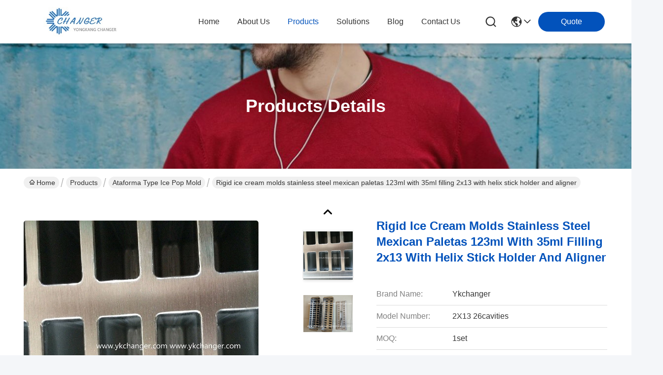

--- FILE ---
content_type: text/html
request_url: https://www.yk-changer.com/sale-10153894-rigid-ice-cream-molds-stainless-steel-mexican-paletas-123ml-with-35ml-filling-2x13-with-helix-stick-.html
body_size: 32193
content:

<!DOCTYPE html>
<html lang="en">
<head>
	<meta charset="utf-8">
	<meta http-equiv="X-UA-Compatible" content="IE=edge">
	<meta name="viewport" content="width=device-width, initial-scale=1, maximum-scale=1, minimum-scale=1" />
    <title>Rigid ice cream molds stainless steel mexican paletas 123ml with 35ml filling 2x13 with helix stick holder and aligner</title>
    <meta name="keywords" content="Ataforma type Ice Pop Mold, Rigid ice cream molds stainless steel mexican paletas 123ml with 35ml filling 2x13 with helix stick holder and aligner, Ataforma type Ice Pop Mold for sale, Ataforma type Ice Pop Mold price" />
    <meta name="description" content="High quality Rigid ice cream molds stainless steel mexican paletas 123ml with 35ml filling 2x13 with helix stick holder and aligner from China, China's leading product market Ataforma type Ice Pop Mold product market, With strict quality control Ataforma type Ice Pop Mold factories, Producing high quality Rigid ice cream molds stainless steel mexican paletas 123ml with 35ml filling 2x13 with helix stick holder and aligner products." />
     <link rel='preload'
					  href=/photo/yk-changer/sitetpl/style/commonV2.css?ver=1746526522 as='style'><link type='text/css' rel='stylesheet'
					  href=/photo/yk-changer/sitetpl/style/commonV2.css?ver=1746526522 media='all'><meta property="og:title" content="Rigid ice cream molds stainless steel mexican paletas 123ml with 35ml filling 2x13 with helix stick holder and aligner" />
<meta property="og:description" content="High quality Rigid ice cream molds stainless steel mexican paletas 123ml with 35ml filling 2x13 with helix stick holder and aligner from China, China's leading product market Ataforma type Ice Pop Mold product market, With strict quality control Ataforma type Ice Pop Mold factories, Producing high quality Rigid ice cream molds stainless steel mexican paletas 123ml with 35ml filling 2x13 with helix stick holder and aligner products." />
<meta property="og:type" content="product" />
<meta property="og:availability" content="instock" />
<meta property="og:site_name" content="YONGKANG CHANGER INDUSTRY AND TRADE CO.,LTD" />
<meta property="og:url" content="https://www.yk-changer.com/sale-10153894-rigid-ice-cream-molds-stainless-steel-mexican-paletas-123ml-with-35ml-filling-2x13-with-helix-stick-.html" />
<meta property="og:image" content="https://www.yk-changer.com/photo/ps17031055-rigid_ice_cream_molds_stainless_steel_mexican_paletas_123ml_with_35ml_filling_2x13_with_helix_stick_holder_and_aligner.jpg" />
<link rel="canonical" href="https://www.yk-changer.com/sale-10153894-rigid-ice-cream-molds-stainless-steel-mexican-paletas-123ml-with-35ml-filling-2x13-with-helix-stick-.html" />
<style type="text/css">
/*<![CDATA[*/
.consent__cookie {position: fixed;top: 0;left: 0;width: 100%;height: 0%;z-index: 100000;}.consent__cookie_bg {position: fixed;top: 0;left: 0;width: 100%;height: 100%;background: #000;opacity: .6;display: none }.consent__cookie_rel {position: fixed;bottom:0;left: 0;width: 100%;background: #fff;display: -webkit-box;display: -ms-flexbox;display: flex;flex-wrap: wrap;padding: 24px 80px;-webkit-box-sizing: border-box;box-sizing: border-box;-webkit-box-pack: justify;-ms-flex-pack: justify;justify-content: space-between;-webkit-transition: all ease-in-out .3s;transition: all ease-in-out .3s }.consent__close {position: absolute;top: 20px;right: 20px;cursor: pointer }.consent__close svg {fill: #777 }.consent__close:hover svg {fill: #000 }.consent__cookie_box {flex: 1;word-break: break-word;}.consent__warm {color: #777;font-size: 16px;margin-bottom: 12px;line-height: 19px }.consent__title {color: #333;font-size: 20px;font-weight: 600;margin-bottom: 12px;line-height: 23px }.consent__itxt {color: #333;font-size: 14px;margin-bottom: 12px;display: -webkit-box;display: -ms-flexbox;display: flex;-webkit-box-align: center;-ms-flex-align: center;align-items: center }.consent__itxt i {display: -webkit-inline-box;display: -ms-inline-flexbox;display: inline-flex;width: 28px;height: 28px;border-radius: 50%;background: #e0f9e9;margin-right: 8px;-webkit-box-align: center;-ms-flex-align: center;align-items: center;-webkit-box-pack: center;-ms-flex-pack: center;justify-content: center }.consent__itxt svg {fill: #3ca860 }.consent__txt {color: #a6a6a6;font-size: 14px;margin-bottom: 8px;line-height: 17px }.consent__btns {display: -webkit-box;display: -ms-flexbox;display: flex;-webkit-box-orient: vertical;-webkit-box-direction: normal;-ms-flex-direction: column;flex-direction: column;-webkit-box-pack: center;-ms-flex-pack: center;justify-content: center;flex-shrink: 0;}.consent__btn {width: 280px;height: 40px;line-height: 40px;text-align: center;background: #3ca860;color: #fff;border-radius: 4px;margin: 8px 0;-webkit-box-sizing: border-box;box-sizing: border-box;cursor: pointer }.consent__btn:hover {background: #00823b }.consent__btn.empty {color: #3ca860;border: 1px solid #3ca860;background: #fff }.consent__btn.empty:hover {background: #3ca860;color: #fff }.open .consent__cookie_bg {display: block }.open .consent__cookie_rel {bottom: 0 }@media (max-width: 760px) {.consent__btns {width: 100%;align-items: center;}.consent__cookie_rel {padding: 20px 24px }}.consent__cookie.open {display: block;}.consent__cookie {display: none;}
/*]]>*/
</style>
<script type="text/javascript">
/*<![CDATA[*/
window.isvideotpl = 0;window.detailurl = '';
var isShowGuide=0;showGuideColor=0;var company_type = 4;var webim_domain = '';

var colorUrl = '';
var aisearch = 0;
var selfUrl = '';
window.playerReportUrl='/vod/view_count/report';
var query_string = ["Products","Detail"];
var g_tp = '';
var customtplcolor = 99716;
window.predomainsub = "";
/*]]>*/
</script>
</head>
<body>
<script>
var originProductInfo = '';
var originProductInfo = {"showproduct":1,"pid":"10153894","name":"Rigid ice cream molds stainless steel mexican paletas 123ml with 35ml filling 2x13 with helix stick holder and aligner","source_url":"\/sale-10153894-rigid-ice-cream-molds-stainless-steel-mexican-paletas-123ml-with-35ml-filling-2x13-with-helix-stick-.html","picurl":"\/photo\/pd17031055-rigid_ice_cream_molds_stainless_steel_mexican_paletas_123ml_with_35ml_filling_2x13_with_helix_stick_holder_and_aligner.jpg","propertyDetail":[["Volume","123ML"],["thickness","0.55MM"],["stick aligner","plain type ataforma"],["stick extractor","come with plain type stick holder"]],"company_name":null,"picurl_c":"\/photo\/pc17031055-rigid_ice_cream_molds_stainless_steel_mexican_paletas_123ml_with_35ml_filling_2x13_with_helix_stick_holder_and_aligner.jpg","price":"85USD","username":"Hongshi Lv","viewTime":"Last Login : 10 hours 01 minutes ago","subject":"Please quote us your Rigid ice cream molds stainless steel mexican paletas 123ml with 35ml filling 2x13 with helix stick holder and aligner","countrycode":""};
var save_url = "/contactsave.html";
var update_url = "/updateinquiry.html";
var productInfo = {};
var defaulProductInfo = {};
var myDate = new Date();
var curDate = myDate.getFullYear()+'-'+(parseInt(myDate.getMonth())+1)+'-'+myDate.getDate();
var message = '';
var default_pop = 1;
var leaveMessageDialog = document.getElementsByClassName('leave-message-dialog')[0]; // 获取弹层
var _$$ = function (dom) {
    return document.querySelectorAll(dom);
};
resInfo = originProductInfo;
defaulProductInfo.pid = resInfo['pid'];
defaulProductInfo.productName = resInfo['name'];
defaulProductInfo.productInfo = resInfo['propertyDetail'];
defaulProductInfo.productImg = resInfo['picurl_c'];
defaulProductInfo.subject = resInfo['subject'];
defaulProductInfo.productImgAlt = resInfo['name'];
var inquirypopup_tmp = 1;
var message = 'Dear,'+'\r\n'+"I am interested in"+' '+trim(resInfo['name'])+", could you send me more details such as type, size, MOQ, material, etc."+'\r\n'+"Thanks!"+'\r\n'+"Waiting for your reply.";
var message_1 = 'Dear,'+'\r\n'+"I am interested in"+' '+trim(resInfo['name'])+", could you send me more details such as type, size, MOQ, material, etc."+'\r\n'+"Thanks!"+'\r\n'+"Waiting for your reply.";
var message_2 = 'Hello,'+'\r\n'+"I am looking for"+' '+trim(resInfo['name'])+", please send me the price, specification and picture."+'\r\n'+"Your swift response will be highly appreciated."+'\r\n'+"Feel free to contact me for more information."+'\r\n'+"Thanks a lot.";
var message_3 = 'Hello,'+'\r\n'+trim(resInfo['name'])+' '+"meets my expectations."+'\r\n'+"Please give me the best price and some other product information."+'\r\n'+"Feel free to contact me via my mail."+'\r\n'+"Thanks a lot.";

var message_4 = 'Dear,'+'\r\n'+"What is the FOB price on your"+' '+trim(resInfo['name'])+'?'+'\r\n'+"Which is the nearest port name?"+'\r\n'+"Please reply me as soon as possible, it would be better to share further information."+'\r\n'+"Regards!";
var message_5 = 'Hi there,'+'\r\n'+"I am very interested in your"+' '+trim(resInfo['name'])+'.'+'\r\n'+"Please send me your product details."+'\r\n'+"Looking forward to your quick reply."+'\r\n'+"Feel free to contact me by mail."+'\r\n'+"Regards!";

var message_6 = 'Dear,'+'\r\n'+"Please provide us with information about your"+' '+trim(resInfo['name'])+", such as type, size, material, and of course the best price."+'\r\n'+"Looking forward to your quick reply."+'\r\n'+"Thank you!";
var message_7 = 'Dear,'+'\r\n'+"Can you supply"+' '+trim(resInfo['name'])+" for us?"+'\r\n'+"First we want a price list and some product details."+'\r\n'+"I hope to get reply asap and look forward to cooperation."+'\r\n'+"Thank you very much.";
var message_8 = 'hi,'+'\r\n'+"I am looking for"+' '+trim(resInfo['name'])+", please give me some more detailed product information."+'\r\n'+"I look forward to your reply."+'\r\n'+"Thank you!";
var message_9 = 'Hello,'+'\r\n'+"Your"+' '+trim(resInfo['name'])+" meets my requirements very well."+'\r\n'+"Please send me the price, specification, and similar model will be OK."+'\r\n'+"Feel free to chat with me."+'\r\n'+"Thanks!";
var message_10 = 'Dear,'+'\r\n'+"I want to know more about the details and quotation of"+' '+trim(resInfo['name'])+'.'+'\r\n'+"Feel free to contact me."+'\r\n'+"Regards!";

var r = getRandom(1,10);

defaulProductInfo.message = eval("message_"+r);

var mytAjax = {

    post: function(url, data, fn) {
        var xhr = new XMLHttpRequest();
        xhr.open("POST", url, true);
        xhr.setRequestHeader("Content-Type", "application/x-www-form-urlencoded;charset=UTF-8");
        xhr.setRequestHeader("X-Requested-With", "XMLHttpRequest");
        xhr.setRequestHeader('Content-Type','text/plain;charset=UTF-8');
        xhr.onreadystatechange = function() {
            if(xhr.readyState == 4 && (xhr.status == 200 || xhr.status == 304)) {
                fn.call(this, xhr.responseText);
            }
        };
        xhr.send(data);
    },

    postform: function(url, data, fn) {
        var xhr = new XMLHttpRequest();
        xhr.open("POST", url, true);
        xhr.setRequestHeader("X-Requested-With", "XMLHttpRequest");
        xhr.onreadystatechange = function() {
            if(xhr.readyState == 4 && (xhr.status == 200 || xhr.status == 304)) {
                fn.call(this, xhr.responseText);
            }
        };
        xhr.send(data);
    }
};
/*window.onload = function(){
    leaveMessageDialog = document.getElementsByClassName('leave-message-dialog')[0];
    if (window.localStorage.recordDialogStatus=='undefined' || (window.localStorage.recordDialogStatus!='undefined' && window.localStorage.recordDialogStatus != curDate)) {
        setTimeout(function(){
            if(parseInt(inquirypopup_tmp%10) == 1){
                creatDialog(defaulProductInfo, 1);
            }
        }, 6000);
    }
};*/
function trim(str)
{
    str = str.replace(/(^\s*)/g,"");
    return str.replace(/(\s*$)/g,"");
};
function getRandom(m,n){
    var num = Math.floor(Math.random()*(m - n) + n);
    return num;
};
function strBtn(param) {

    var starattextarea = document.getElementById("textareamessage").value.length;
    var email = document.getElementById("startEmail").value;

    var default_tip = document.querySelectorAll(".watermark_container").length;
    if (20 < starattextarea && starattextarea < 3000) {
        if(default_tip>0){
            document.getElementById("textareamessage1").parentNode.parentNode.nextElementSibling.style.display = "none";
        }else{
            document.getElementById("textareamessage1").parentNode.nextElementSibling.style.display = "none";
        }

    } else {
        if(default_tip>0){
            document.getElementById("textareamessage1").parentNode.parentNode.nextElementSibling.style.display = "block";
        }else{
            document.getElementById("textareamessage1").parentNode.nextElementSibling.style.display = "block";
        }

        return;
    }

    // var re = /^([a-zA-Z0-9_-])+@([a-zA-Z0-9_-])+\.([a-zA-Z0-9_-])+/i;/*邮箱不区分大小写*/
    var re = /^[a-zA-Z0-9][\w-]*(\.?[\w-]+)*@[a-zA-Z0-9-]+(\.[a-zA-Z0-9]+)+$/i;
    if (!re.test(email)) {
        document.getElementById("startEmail").nextElementSibling.style.display = "block";
        return;
    } else {
        document.getElementById("startEmail").nextElementSibling.style.display = "none";
    }

    var subject = document.getElementById("pop_subject").value;
    var pid = document.getElementById("pop_pid").value;
    var message = document.getElementById("textareamessage").value;
    var sender_email = document.getElementById("startEmail").value;
    var tel = '';
    if (document.getElementById("tel0") != undefined && document.getElementById("tel0") != '')
        tel = document.getElementById("tel0").value;
    var form_serialize = '&tel='+tel;

    form_serialize = form_serialize.replace(/\+/g, "%2B");
    mytAjax.post(save_url,"pid="+pid+"&subject="+subject+"&email="+sender_email+"&message="+(message)+form_serialize,function(res){
        var mes = JSON.parse(res);
        if(mes.status == 200){
            var iid = mes.iid;
            document.getElementById("pop_iid").value = iid;
            document.getElementById("pop_uuid").value = mes.uuid;

            if(typeof gtag_report_conversion === "function"){
                gtag_report_conversion();//执行统计js代码
            }
            if(typeof fbq === "function"){
                fbq('track','Purchase');//执行统计js代码
            }
        }
    });
    for (var index = 0; index < document.querySelectorAll(".dialog-content-pql").length; index++) {
        document.querySelectorAll(".dialog-content-pql")[index].style.display = "none";
    };
    $('#idphonepql').val(tel);
    document.getElementById("dialog-content-pql-id").style.display = "block";
    ;
};
function twoBtnOk(param) {

    var selectgender = document.getElementById("Mr").innerHTML;
    var iid = document.getElementById("pop_iid").value;
    var sendername = document.getElementById("idnamepql").value;
    var senderphone = document.getElementById("idphonepql").value;
    var sendercname = document.getElementById("idcompanypql").value;
    var uuid = document.getElementById("pop_uuid").value;
    var gender = 2;
    if(selectgender == 'Mr.') gender = 0;
    if(selectgender == 'Mrs.') gender = 1;
    var pid = document.getElementById("pop_pid").value;
    var form_serialize = '';

        form_serialize = form_serialize.replace(/\+/g, "%2B");

    mytAjax.post(update_url,"iid="+iid+"&gender="+gender+"&uuid="+uuid+"&name="+(sendername)+"&tel="+(senderphone)+"&company="+(sendercname)+form_serialize,function(res){});

    for (var index = 0; index < document.querySelectorAll(".dialog-content-pql").length; index++) {
        document.querySelectorAll(".dialog-content-pql")[index].style.display = "none";
    };
    document.getElementById("dialog-content-pql-ok").style.display = "block";

};
function toCheckMust(name) {
    $('#'+name+'error').hide();
}
function handClidk(param) {
    var starattextarea = document.getElementById("textareamessage1").value.length;
    var email = document.getElementById("startEmail1").value;
    var default_tip = document.querySelectorAll(".watermark_container").length;
    if (20 < starattextarea && starattextarea < 3000) {
        if(default_tip>0){
            document.getElementById("textareamessage1").parentNode.parentNode.nextElementSibling.style.display = "none";
        }else{
            document.getElementById("textareamessage1").parentNode.nextElementSibling.style.display = "none";
        }

    } else {
        if(default_tip>0){
            document.getElementById("textareamessage1").parentNode.parentNode.nextElementSibling.style.display = "block";
        }else{
            document.getElementById("textareamessage1").parentNode.nextElementSibling.style.display = "block";
        }

        return;
    }

    // var re = /^([a-zA-Z0-9_-])+@([a-zA-Z0-9_-])+\.([a-zA-Z0-9_-])+/i;
    var re = /^[a-zA-Z0-9][\w-]*(\.?[\w-]+)*@[a-zA-Z0-9-]+(\.[a-zA-Z0-9]+)+$/i;
    if (!re.test(email)) {
        document.getElementById("startEmail1").nextElementSibling.style.display = "block";
        return;
    } else {
        document.getElementById("startEmail1").nextElementSibling.style.display = "none";
    }

    var subject = document.getElementById("pop_subject").value;
    var pid = document.getElementById("pop_pid").value;
    var message = document.getElementById("textareamessage1").value;
    var sender_email = document.getElementById("startEmail1").value;
    var form_serialize = tel = '';
    if (document.getElementById("tel1") != undefined && document.getElementById("tel1") != '')
        tel = document.getElementById("tel1").value;
        mytAjax.post(save_url,"email="+sender_email+"&tel="+tel+"&pid="+pid+"&message="+message+"&subject="+subject+form_serialize,function(res){

        var mes = JSON.parse(res);
        if(mes.status == 200){
            var iid = mes.iid;
            document.getElementById("pop_iid").value = iid;
            document.getElementById("pop_uuid").value = mes.uuid;
            if(typeof gtag_report_conversion === "function"){
                gtag_report_conversion();//执行统计js代码
            }
        }

    });
    for (var index = 0; index < document.querySelectorAll(".dialog-content-pql").length; index++) {
        document.querySelectorAll(".dialog-content-pql")[index].style.display = "none";
    };
    $('#idphonepql').val(tel);
    document.getElementById("dialog-content-pql-id").style.display = "block";

};
window.addEventListener('load', function () {
    $('.checkbox-wrap label').each(function(){
        if($(this).find('input').prop('checked')){
            $(this).addClass('on')
        }else {
            $(this).removeClass('on')
        }
    })
    $(document).on('click', '.checkbox-wrap label' , function(ev){
        if (ev.target.tagName.toUpperCase() != 'INPUT') {
            $(this).toggleClass('on')
        }
    })
})

function hand_video(pdata) {
    data = JSON.parse(pdata);
    productInfo.productName = data.productName;
    productInfo.productInfo = data.productInfo;
    productInfo.productImg = data.productImg;
    productInfo.subject = data.subject;

    var message = 'Dear,'+'\r\n'+"I am interested in"+' '+trim(data.productName)+", could you send me more details such as type, size, quantity, material, etc."+'\r\n'+"Thanks!"+'\r\n'+"Waiting for your reply.";

    var message = 'Dear,'+'\r\n'+"I am interested in"+' '+trim(data.productName)+", could you send me more details such as type, size, MOQ, material, etc."+'\r\n'+"Thanks!"+'\r\n'+"Waiting for your reply.";
    var message_1 = 'Dear,'+'\r\n'+"I am interested in"+' '+trim(data.productName)+", could you send me more details such as type, size, MOQ, material, etc."+'\r\n'+"Thanks!"+'\r\n'+"Waiting for your reply.";
    var message_2 = 'Hello,'+'\r\n'+"I am looking for"+' '+trim(data.productName)+", please send me the price, specification and picture."+'\r\n'+"Your swift response will be highly appreciated."+'\r\n'+"Feel free to contact me for more information."+'\r\n'+"Thanks a lot.";
    var message_3 = 'Hello,'+'\r\n'+trim(data.productName)+' '+"meets my expectations."+'\r\n'+"Please give me the best price and some other product information."+'\r\n'+"Feel free to contact me via my mail."+'\r\n'+"Thanks a lot.";

    var message_4 = 'Dear,'+'\r\n'+"What is the FOB price on your"+' '+trim(data.productName)+'?'+'\r\n'+"Which is the nearest port name?"+'\r\n'+"Please reply me as soon as possible, it would be better to share further information."+'\r\n'+"Regards!";
    var message_5 = 'Hi there,'+'\r\n'+"I am very interested in your"+' '+trim(data.productName)+'.'+'\r\n'+"Please send me your product details."+'\r\n'+"Looking forward to your quick reply."+'\r\n'+"Feel free to contact me by mail."+'\r\n'+"Regards!";

    var message_6 = 'Dear,'+'\r\n'+"Please provide us with information about your"+' '+trim(data.productName)+", such as type, size, material, and of course the best price."+'\r\n'+"Looking forward to your quick reply."+'\r\n'+"Thank you!";
    var message_7 = 'Dear,'+'\r\n'+"Can you supply"+' '+trim(data.productName)+" for us?"+'\r\n'+"First we want a price list and some product details."+'\r\n'+"I hope to get reply asap and look forward to cooperation."+'\r\n'+"Thank you very much.";
    var message_8 = 'hi,'+'\r\n'+"I am looking for"+' '+trim(data.productName)+", please give me some more detailed product information."+'\r\n'+"I look forward to your reply."+'\r\n'+"Thank you!";
    var message_9 = 'Hello,'+'\r\n'+"Your"+' '+trim(data.productName)+" meets my requirements very well."+'\r\n'+"Please send me the price, specification, and similar model will be OK."+'\r\n'+"Feel free to chat with me."+'\r\n'+"Thanks!";
    var message_10 = 'Dear,'+'\r\n'+"I want to know more about the details and quotation of"+' '+trim(data.productName)+'.'+'\r\n'+"Feel free to contact me."+'\r\n'+"Regards!";

    var r = getRandom(1,10);

    productInfo.message = eval("message_"+r);
    if(parseInt(inquirypopup_tmp/10) == 1){
        productInfo.message = "";
    }
    productInfo.pid = data.pid;
    creatDialog(productInfo, 2);
};

function handDialog(pdata) {
    data = JSON.parse(pdata);
    productInfo.productName = data.productName;
    productInfo.productInfo = data.productInfo;
    productInfo.productImg = data.productImg;
    productInfo.subject = data.subject;

    var message = 'Dear,'+'\r\n'+"I am interested in"+' '+trim(data.productName)+", could you send me more details such as type, size, quantity, material, etc."+'\r\n'+"Thanks!"+'\r\n'+"Waiting for your reply.";

    var message = 'Dear,'+'\r\n'+"I am interested in"+' '+trim(data.productName)+", could you send me more details such as type, size, MOQ, material, etc."+'\r\n'+"Thanks!"+'\r\n'+"Waiting for your reply.";
    var message_1 = 'Dear,'+'\r\n'+"I am interested in"+' '+trim(data.productName)+", could you send me more details such as type, size, MOQ, material, etc."+'\r\n'+"Thanks!"+'\r\n'+"Waiting for your reply.";
    var message_2 = 'Hello,'+'\r\n'+"I am looking for"+' '+trim(data.productName)+", please send me the price, specification and picture."+'\r\n'+"Your swift response will be highly appreciated."+'\r\n'+"Feel free to contact me for more information."+'\r\n'+"Thanks a lot.";
    var message_3 = 'Hello,'+'\r\n'+trim(data.productName)+' '+"meets my expectations."+'\r\n'+"Please give me the best price and some other product information."+'\r\n'+"Feel free to contact me via my mail."+'\r\n'+"Thanks a lot.";

    var message_4 = 'Dear,'+'\r\n'+"What is the FOB price on your"+' '+trim(data.productName)+'?'+'\r\n'+"Which is the nearest port name?"+'\r\n'+"Please reply me as soon as possible, it would be better to share further information."+'\r\n'+"Regards!";
    var message_5 = 'Hi there,'+'\r\n'+"I am very interested in your"+' '+trim(data.productName)+'.'+'\r\n'+"Please send me your product details."+'\r\n'+"Looking forward to your quick reply."+'\r\n'+"Feel free to contact me by mail."+'\r\n'+"Regards!";

    var message_6 = 'Dear,'+'\r\n'+"Please provide us with information about your"+' '+trim(data.productName)+", such as type, size, material, and of course the best price."+'\r\n'+"Looking forward to your quick reply."+'\r\n'+"Thank you!";
    var message_7 = 'Dear,'+'\r\n'+"Can you supply"+' '+trim(data.productName)+" for us?"+'\r\n'+"First we want a price list and some product details."+'\r\n'+"I hope to get reply asap and look forward to cooperation."+'\r\n'+"Thank you very much.";
    var message_8 = 'hi,'+'\r\n'+"I am looking for"+' '+trim(data.productName)+", please give me some more detailed product information."+'\r\n'+"I look forward to your reply."+'\r\n'+"Thank you!";
    var message_9 = 'Hello,'+'\r\n'+"Your"+' '+trim(data.productName)+" meets my requirements very well."+'\r\n'+"Please send me the price, specification, and similar model will be OK."+'\r\n'+"Feel free to chat with me."+'\r\n'+"Thanks!";
    var message_10 = 'Dear,'+'\r\n'+"I want to know more about the details and quotation of"+' '+trim(data.productName)+'.'+'\r\n'+"Feel free to contact me."+'\r\n'+"Regards!";

    var r = getRandom(1,10);

    productInfo.message = eval("message_"+r);
    if(parseInt(inquirypopup_tmp/10) == 1){
        productInfo.message = "";
    }
    productInfo.pid = data.pid;
    creatDialog(productInfo, 2);
};

function closepql(param) {

    leaveMessageDialog.style.display = 'none';
};

function closepql2(param) {

    for (var index = 0; index < document.querySelectorAll(".dialog-content-pql").length; index++) {
        document.querySelectorAll(".dialog-content-pql")[index].style.display = "none";
    };
    document.getElementById("dialog-content-pql-ok").style.display = "block";
};

function decodeHtmlEntities(str) {
    var tempElement = document.createElement('div');
    tempElement.innerHTML = str;
    return tempElement.textContent || tempElement.innerText || '';
}

function initProduct(productInfo,type){

    productInfo.productName = decodeHtmlEntities(productInfo.productName);
    productInfo.message = decodeHtmlEntities(productInfo.message);

    leaveMessageDialog = document.getElementsByClassName('leave-message-dialog')[0];
    leaveMessageDialog.style.display = "block";
    if(type == 3){
        var popinquiryemail = document.getElementById("popinquiryemail").value;
        _$$("#startEmail1")[0].value = popinquiryemail;
    }else{
        _$$("#startEmail1")[0].value = "";
    }
    _$$("#startEmail")[0].value = "";
    _$$("#idnamepql")[0].value = "";
    _$$("#idphonepql")[0].value = "";
    _$$("#idcompanypql")[0].value = "";

    _$$("#pop_pid")[0].value = productInfo.pid;
    _$$("#pop_subject")[0].value = productInfo.subject;
    
    if(parseInt(inquirypopup_tmp/10) == 1){
        productInfo.message = "";
    }

    _$$("#textareamessage1")[0].value = productInfo.message;
    _$$("#textareamessage")[0].value = productInfo.message;

    _$$("#dialog-content-pql-id .titlep")[0].innerHTML = productInfo.productName;
    _$$("#dialog-content-pql-id img")[0].setAttribute("src", productInfo.productImg);
    _$$("#dialog-content-pql-id img")[0].setAttribute("alt", productInfo.productImgAlt);

    _$$("#dialog-content-pql-id-hand img")[0].setAttribute("src", productInfo.productImg);
    _$$("#dialog-content-pql-id-hand img")[0].setAttribute("alt", productInfo.productImgAlt);
    _$$("#dialog-content-pql-id-hand .titlep")[0].innerHTML = productInfo.productName;

    if (productInfo.productInfo.length > 0) {
        var ul2, ul;
        ul = document.createElement("ul");
        for (var index = 0; index < productInfo.productInfo.length; index++) {
            var el = productInfo.productInfo[index];
            var li = document.createElement("li");
            var span1 = document.createElement("span");
            span1.innerHTML = el[0] + ":";
            var span2 = document.createElement("span");
            span2.innerHTML = el[1];
            li.appendChild(span1);
            li.appendChild(span2);
            ul.appendChild(li);

        }
        ul2 = ul.cloneNode(true);
        if (type === 1) {
            _$$("#dialog-content-pql-id .left")[0].replaceChild(ul, _$$("#dialog-content-pql-id .left ul")[0]);
        } else {
            _$$("#dialog-content-pql-id-hand .left")[0].replaceChild(ul2, _$$("#dialog-content-pql-id-hand .left ul")[0]);
            _$$("#dialog-content-pql-id .left")[0].replaceChild(ul, _$$("#dialog-content-pql-id .left ul")[0]);
        }
    };
    for (var index = 0; index < _$$("#dialog-content-pql-id .right ul li").length; index++) {
        _$$("#dialog-content-pql-id .right ul li")[index].addEventListener("click", function (params) {
            _$$("#dialog-content-pql-id .right #Mr")[0].innerHTML = this.innerHTML
        }, false)

    };

};
function closeInquiryCreateDialog() {
    document.getElementById("xuanpan_dialog_box_pql").style.display = "none";
};
function showInquiryCreateDialog() {
    document.getElementById("xuanpan_dialog_box_pql").style.display = "block";
};
function submitPopInquiry(){
    var message = document.getElementById("inquiry_message").value;
    var email = document.getElementById("inquiry_email").value;
    var subject = defaulProductInfo.subject;
    var pid = defaulProductInfo.pid;
    if (email === undefined) {
        showInquiryCreateDialog();
        document.getElementById("inquiry_email").style.border = "1px solid red";
        return false;
    };
    if (message === undefined) {
        showInquiryCreateDialog();
        document.getElementById("inquiry_message").style.border = "1px solid red";
        return false;
    };
    if (email.search(/^\w+((-\w+)|(\.\w+))*\@[A-Za-z0-9]+((\.|-)[A-Za-z0-9]+)*\.[A-Za-z0-9]+$/) == -1) {
        document.getElementById("inquiry_email").style.border= "1px solid red";
        showInquiryCreateDialog();
        return false;
    } else {
        document.getElementById("inquiry_email").style.border= "";
    };
    if (message.length < 20 || message.length >3000) {
        showInquiryCreateDialog();
        document.getElementById("inquiry_message").style.border = "1px solid red";
        return false;
    } else {
        document.getElementById("inquiry_message").style.border = "";
    };
    var tel = '';
    if (document.getElementById("tel") != undefined && document.getElementById("tel") != '')
        tel = document.getElementById("tel").value;

    mytAjax.post(save_url,"pid="+pid+"&subject="+subject+"&email="+email+"&message="+(message)+'&tel='+tel,function(res){
        var mes = JSON.parse(res);
        if(mes.status == 200){
            var iid = mes.iid;
            document.getElementById("pop_iid").value = iid;
            document.getElementById("pop_uuid").value = mes.uuid;

        }
    });
    initProduct(defaulProductInfo);
    for (var index = 0; index < document.querySelectorAll(".dialog-content-pql").length; index++) {
        document.querySelectorAll(".dialog-content-pql")[index].style.display = "none";
    };
    $('#idphonepql').val(tel);
    document.getElementById("dialog-content-pql-id").style.display = "block";

};

//带附件上传
function submitPopInquiryfile(email_id,message_id,check_sort,name_id,phone_id,company_id,attachments){

    if(typeof(check_sort) == 'undefined'){
        check_sort = 0;
    }
    var message = document.getElementById(message_id).value;
    var email = document.getElementById(email_id).value;
    var attachments = document.getElementById(attachments).value;
    if(typeof(name_id) !== 'undefined' && name_id != ""){
        var name  = document.getElementById(name_id).value;
    }
    if(typeof(phone_id) !== 'undefined' && phone_id != ""){
        var phone = document.getElementById(phone_id).value;
    }
    if(typeof(company_id) !== 'undefined' && company_id != ""){
        var company = document.getElementById(company_id).value;
    }
    var subject = defaulProductInfo.subject;
    var pid = defaulProductInfo.pid;

    if(check_sort == 0){
        if (email === undefined) {
            showInquiryCreateDialog();
            document.getElementById(email_id).style.border = "1px solid red";
            return false;
        };
        if (message === undefined) {
            showInquiryCreateDialog();
            document.getElementById(message_id).style.border = "1px solid red";
            return false;
        };

        if (email.search(/^\w+((-\w+)|(\.\w+))*\@[A-Za-z0-9]+((\.|-)[A-Za-z0-9]+)*\.[A-Za-z0-9]+$/) == -1) {
            document.getElementById(email_id).style.border= "1px solid red";
            showInquiryCreateDialog();
            return false;
        } else {
            document.getElementById(email_id).style.border= "";
        };
        if (message.length < 20 || message.length >3000) {
            showInquiryCreateDialog();
            document.getElementById(message_id).style.border = "1px solid red";
            return false;
        } else {
            document.getElementById(message_id).style.border = "";
        };
    }else{

        if (message === undefined) {
            showInquiryCreateDialog();
            document.getElementById(message_id).style.border = "1px solid red";
            return false;
        };

        if (email === undefined) {
            showInquiryCreateDialog();
            document.getElementById(email_id).style.border = "1px solid red";
            return false;
        };

        if (message.length < 20 || message.length >3000) {
            showInquiryCreateDialog();
            document.getElementById(message_id).style.border = "1px solid red";
            return false;
        } else {
            document.getElementById(message_id).style.border = "";
        };

        if (email.search(/^\w+((-\w+)|(\.\w+))*\@[A-Za-z0-9]+((\.|-)[A-Za-z0-9]+)*\.[A-Za-z0-9]+$/) == -1) {
            document.getElementById(email_id).style.border= "1px solid red";
            showInquiryCreateDialog();
            return false;
        } else {
            document.getElementById(email_id).style.border= "";
        };

    };

    mytAjax.post(save_url,"pid="+pid+"&subject="+subject+"&email="+email+"&message="+message+"&company="+company+"&attachments="+attachments,function(res){
        var mes = JSON.parse(res);
        if(mes.status == 200){
            var iid = mes.iid;
            document.getElementById("pop_iid").value = iid;
            document.getElementById("pop_uuid").value = mes.uuid;

            if(typeof gtag_report_conversion === "function"){
                gtag_report_conversion();//执行统计js代码
            }
            if(typeof fbq === "function"){
                fbq('track','Purchase');//执行统计js代码
            }
        }
    });
    initProduct(defaulProductInfo);

    if(name !== undefined && name != ""){
        _$$("#idnamepql")[0].value = name;
    }

    if(phone !== undefined && phone != ""){
        _$$("#idphonepql")[0].value = phone;
    }

    if(company !== undefined && company != ""){
        _$$("#idcompanypql")[0].value = company;
    }

    for (var index = 0; index < document.querySelectorAll(".dialog-content-pql").length; index++) {
        document.querySelectorAll(".dialog-content-pql")[index].style.display = "none";
    };
    document.getElementById("dialog-content-pql-id").style.display = "block";

};
function submitPopInquiryByParam(email_id,message_id,check_sort,name_id,phone_id,company_id){

    if(typeof(check_sort) == 'undefined'){
        check_sort = 0;
    }

    var senderphone = '';
    var message = document.getElementById(message_id).value;
    var email = document.getElementById(email_id).value;
    if(typeof(name_id) !== 'undefined' && name_id != ""){
        var name  = document.getElementById(name_id).value;
    }
    if(typeof(phone_id) !== 'undefined' && phone_id != ""){
        var phone = document.getElementById(phone_id).value;
        senderphone = phone;
    }
    if(typeof(company_id) !== 'undefined' && company_id != ""){
        var company = document.getElementById(company_id).value;
    }
    var subject = defaulProductInfo.subject;
    var pid = defaulProductInfo.pid;

    if(check_sort == 0){
        if (email === undefined) {
            showInquiryCreateDialog();
            document.getElementById(email_id).style.border = "1px solid red";
            return false;
        };
        if (message === undefined) {
            showInquiryCreateDialog();
            document.getElementById(message_id).style.border = "1px solid red";
            return false;
        };

        if (email.search(/^\w+((-\w+)|(\.\w+))*\@[A-Za-z0-9]+((\.|-)[A-Za-z0-9]+)*\.[A-Za-z0-9]+$/) == -1) {
            document.getElementById(email_id).style.border= "1px solid red";
            showInquiryCreateDialog();
            return false;
        } else {
            document.getElementById(email_id).style.border= "";
        };
        if (message.length < 20 || message.length >3000) {
            showInquiryCreateDialog();
            document.getElementById(message_id).style.border = "1px solid red";
            return false;
        } else {
            document.getElementById(message_id).style.border = "";
        };
    }else{

        if (message === undefined) {
            showInquiryCreateDialog();
            document.getElementById(message_id).style.border = "1px solid red";
            return false;
        };

        if (email === undefined) {
            showInquiryCreateDialog();
            document.getElementById(email_id).style.border = "1px solid red";
            return false;
        };

        if (message.length < 20 || message.length >3000) {
            showInquiryCreateDialog();
            document.getElementById(message_id).style.border = "1px solid red";
            return false;
        } else {
            document.getElementById(message_id).style.border = "";
        };

        if (email.search(/^\w+((-\w+)|(\.\w+))*\@[A-Za-z0-9]+((\.|-)[A-Za-z0-9]+)*\.[A-Za-z0-9]+$/) == -1) {
            document.getElementById(email_id).style.border= "1px solid red";
            showInquiryCreateDialog();
            return false;
        } else {
            document.getElementById(email_id).style.border= "";
        };

    };

    var productsku = "";
    if($("#product_sku").length > 0){
        productsku = $("#product_sku").html();
    }

    mytAjax.post(save_url,"tel="+senderphone+"&pid="+pid+"&subject="+subject+"&email="+email+"&message="+message+"&messagesku="+encodeURI(productsku),function(res){
        var mes = JSON.parse(res);
        if(mes.status == 200){
            var iid = mes.iid;
            document.getElementById("pop_iid").value = iid;
            document.getElementById("pop_uuid").value = mes.uuid;

            if(typeof gtag_report_conversion === "function"){
                gtag_report_conversion();//执行统计js代码
            }
            if(typeof fbq === "function"){
                fbq('track','Purchase');//执行统计js代码
            }
        }
    });
    initProduct(defaulProductInfo);

    if(name !== undefined && name != ""){
        _$$("#idnamepql")[0].value = name;
    }

    if(phone !== undefined && phone != ""){
        _$$("#idphonepql")[0].value = phone;
    }

    if(company !== undefined && company != ""){
        _$$("#idcompanypql")[0].value = company;
    }

    for (var index = 0; index < document.querySelectorAll(".dialog-content-pql").length; index++) {
        document.querySelectorAll(".dialog-content-pql")[index].style.display = "none";

    };
    document.getElementById("dialog-content-pql-id").style.display = "block";

};

function creat_videoDialog(productInfo, type) {

    if(type == 1){
        if(default_pop != 1){
            return false;
        }
        window.localStorage.recordDialogStatus = curDate;
    }else{
        default_pop = 0;
    }
    initProduct(productInfo, type);
    if (type === 1) {
        // 自动弹出
        for (var index = 0; index < document.querySelectorAll(".dialog-content-pql").length; index++) {

            document.querySelectorAll(".dialog-content-pql")[index].style.display = "none";
        };
        document.getElementById("dialog-content-pql").style.display = "block";
    } else {
        // 手动弹出
        for (var index = 0; index < document.querySelectorAll(".dialog-content-pql").length; index++) {
            document.querySelectorAll(".dialog-content-pql")[index].style.display = "none";
        };
        document.getElementById("dialog-content-pql-id-hand").style.display = "block";
    }
}

function creatDialog(productInfo, type) {

    if(type == 1){
        if(default_pop != 1){
            return false;
        }
        window.localStorage.recordDialogStatus = curDate;
    }else{
        default_pop = 0;
    }
    initProduct(productInfo, type);
    if (type === 1) {
        // 自动弹出
        for (var index = 0; index < document.querySelectorAll(".dialog-content-pql").length; index++) {

            document.querySelectorAll(".dialog-content-pql")[index].style.display = "none";
        };
        document.getElementById("dialog-content-pql").style.display = "block";
    } else {
        // 手动弹出
        for (var index = 0; index < document.querySelectorAll(".dialog-content-pql").length; index++) {
            document.querySelectorAll(".dialog-content-pql")[index].style.display = "none";
        };
        document.getElementById("dialog-content-pql-id-hand").style.display = "block";
    }
}

//带邮箱信息打开询盘框 emailtype=1表示带入邮箱
function openDialog(emailtype){
    var type = 2;//不带入邮箱，手动弹出
    if(emailtype == 1){
        var popinquiryemail = document.getElementById("popinquiryemail").value;
        // var re = /^([a-zA-Z0-9_-])+@([a-zA-Z0-9_-])+\.([a-zA-Z0-9_-])+/i;
        var re = /^[a-zA-Z0-9][\w-]*(\.?[\w-]+)*@[a-zA-Z0-9-]+(\.[a-zA-Z0-9]+)+$/i;
        if (!re.test(popinquiryemail)) {
            //前端提示样式;
            showInquiryCreateDialog();
            document.getElementById("popinquiryemail").style.border = "1px solid red";
            return false;
        } else {
            //前端提示样式;
        }
        var type = 3;
    }
    creatDialog(defaulProductInfo,type);
}

//上传附件
function inquiryUploadFile(){
    var fileObj = document.querySelector("#fileId").files[0];
    //构建表单数据
    var formData = new FormData();
    var filesize = fileObj.size;
    if(filesize > 10485760 || filesize == 0) {
        document.getElementById("filetips").style.display = "block";
        return false;
    }else {
        document.getElementById("filetips").style.display = "none";
    }
    formData.append('popinquiryfile', fileObj);
    document.getElementById("quotefileform").reset();
    var save_url = "/inquiryuploadfile.html";
    mytAjax.postform(save_url,formData,function(res){
        var mes = JSON.parse(res);
        if(mes.status == 200){
            document.getElementById("uploader-file-info").innerHTML = document.getElementById("uploader-file-info").innerHTML + "<span class=op>"+mes.attfile.name+"<a class=delatt id=att"+mes.attfile.id+" onclick=delatt("+mes.attfile.id+");>Delete</a></span>";
            var nowattachs = document.getElementById("attachments").value;
            if( nowattachs !== ""){
                var attachs = JSON.parse(nowattachs);
                attachs[mes.attfile.id] = mes.attfile;
            }else{
                var attachs = {};
                attachs[mes.attfile.id] = mes.attfile;
            }
            document.getElementById("attachments").value = JSON.stringify(attachs);
        }
    });
}
//附件删除
function delatt(attid)
{
    var nowattachs = document.getElementById("attachments").value;
    if( nowattachs !== ""){
        var attachs = JSON.parse(nowattachs);
        if(attachs[attid] == ""){
            return false;
        }
        var formData = new FormData();
        var delfile = attachs[attid]['filename'];
        var save_url = "/inquirydelfile.html";
        if(delfile != "") {
            formData.append('delfile', delfile);
            mytAjax.postform(save_url, formData, function (res) {
                if(res !== "") {
                    var mes = JSON.parse(res);
                    if (mes.status == 200) {
                        delete attachs[attid];
                        document.getElementById("attachments").value = JSON.stringify(attachs);
                        var s = document.getElementById("att"+attid);
                        s.parentNode.remove();
                    }
                }
            });
        }
    }else{
        return false;
    }
}

</script>
<div class="leave-message-dialog" style="display: none">
<style>
    .leave-message-dialog .close:before, .leave-message-dialog .close:after{
        content:initial;
    }
</style>
<div class="dialog-content-pql" id="dialog-content-pql" style="display: none">
    <span class="close" onclick="closepql()"><img src="/images/close.png" alt="close"></span>
    <div class="title">
        <p class="firstp-pql">Leave a Message</p>
        <p class="lastp-pql">We will call you back soon!</p>
    </div>
    <div class="form">
        <div class="textarea">
            <textarea style='font-family: robot;'  name="" id="textareamessage" cols="30" rows="10" style="margin-bottom:14px;width:100%"
                placeholder="Please enter your inquiry details."></textarea>
        </div>
        <p class="error-pql"> <span class="icon-pql"><img src="/images/error.png" alt="YONGKANG CHANGER INDUSTRY AND TRADE CO.,LTD"></span> Your message must be between 20-3,000 characters!</p>
        <input id="startEmail" type="text" placeholder="Enter your E-mail" onkeydown="if(event.keyCode === 13){ strBtn();}">
        <p class="error-pql"><span class="icon-pql"><img src="/images/error.png" alt="YONGKANG CHANGER INDUSTRY AND TRADE CO.,LTD"></span> Please check your E-mail! </p>
                <div class="operations">
            <div class='btn' id="submitStart" type="submit" onclick="strBtn()">SUBMIT</div>
        </div>
            </div>
</div>
<div class="dialog-content-pql dialog-content-pql-id" id="dialog-content-pql-id" style="display:none">
        <span class="close" onclick="closepql2()"><svg t="1648434466530" class="icon" viewBox="0 0 1024 1024" version="1.1" xmlns="http://www.w3.org/2000/svg" p-id="2198" width="16" height="16"><path d="M576 512l277.333333 277.333333-64 64-277.333333-277.333333L234.666667 853.333333 170.666667 789.333333l277.333333-277.333333L170.666667 234.666667 234.666667 170.666667l277.333333 277.333333L789.333333 170.666667 853.333333 234.666667 576 512z" fill="#444444" p-id="2199"></path></svg></span>
    <div class="left">
        <div class="img"><img></div>
        <p class="titlep"></p>
        <ul> </ul>
    </div>
    <div class="right">
                <p class="title">More information facilitates better communication.</p>
                <div style="position: relative;">
            <div class="mr"> <span id="Mr">Mr.</span>
                <ul>
                    <li>Mr.</li>
                    <li>Mrs.</li>
                </ul>
            </div>
            <input style="text-indent: 80px;" type="text" id="idnamepql" placeholder="Input your name">
        </div>
        <input type="text"  id="idphonepql"  placeholder="Phone Number">
        <input type="text" id="idcompanypql"  placeholder="Company" onkeydown="if(event.keyCode === 13){ twoBtnOk();}">
                <div class="btn form_new" id="twoBtnOk" onclick="twoBtnOk()">OK</div>
    </div>
</div>

<div class="dialog-content-pql dialog-content-pql-ok" id="dialog-content-pql-ok" style="display:none">
        <span class="close" onclick="closepql()"><svg t="1648434466530" class="icon" viewBox="0 0 1024 1024" version="1.1" xmlns="http://www.w3.org/2000/svg" p-id="2198" width="16" height="16"><path d="M576 512l277.333333 277.333333-64 64-277.333333-277.333333L234.666667 853.333333 170.666667 789.333333l277.333333-277.333333L170.666667 234.666667 234.666667 170.666667l277.333333 277.333333L789.333333 170.666667 853.333333 234.666667 576 512z" fill="#444444" p-id="2199"></path></svg></span>
    <div class="duihaook"></div>
        <p class="title">Submitted successfully!</p>
        <p class="p1" style="text-align: center; font-size: 18px; margin-top: 14px;">We will call you back soon!</p>
    <div class="btn" onclick="closepql()" id="endOk" style="margin: 0 auto;margin-top: 50px;">OK</div>
</div>
<div class="dialog-content-pql dialog-content-pql-id dialog-content-pql-id-hand" id="dialog-content-pql-id-hand"
    style="display:none">
     <input type="hidden" name="pop_pid" id="pop_pid" value="0">
     <input type="hidden" name="pop_subject" id="pop_subject" value="">
     <input type="hidden" name="pop_iid" id="pop_iid" value="0">
     <input type="hidden" name="pop_uuid" id="pop_uuid" value="0">
        <span class="close" onclick="closepql()"><svg t="1648434466530" class="icon" viewBox="0 0 1024 1024" version="1.1" xmlns="http://www.w3.org/2000/svg" p-id="2198" width="16" height="16"><path d="M576 512l277.333333 277.333333-64 64-277.333333-277.333333L234.666667 853.333333 170.666667 789.333333l277.333333-277.333333L170.666667 234.666667 234.666667 170.666667l277.333333 277.333333L789.333333 170.666667 853.333333 234.666667 576 512z" fill="#444444" p-id="2199"></path></svg></span>
    <div class="left">
        <div class="img"><img></div>
        <p class="titlep"></p>
        <ul> </ul>
    </div>
    <div class="right" style="float:right">
                <div class="title">
            <p class="firstp-pql">Leave a Message</p>
            <p class="lastp-pql">We will call you back soon!</p>
        </div>
                <div class="form">
            <div class="textarea">
                <textarea style='font-family: robot;' name="message" id="textareamessage1" cols="30" rows="10"
                    placeholder="Please enter your inquiry details."></textarea>
            </div>
            <p class="error-pql"> <span class="icon-pql"><img src="/images/error.png" alt="YONGKANG CHANGER INDUSTRY AND TRADE CO.,LTD"></span> Your message must be between 20-3,000 characters!</p>

                            <input style="display:none" id="tel1" name="tel" type="text" oninput="value=value.replace(/[^0-9_+-]/g,'');" placeholder="Phone Number">
                        <input id='startEmail1' name='email' data-type='1' type='text'
                   placeholder="Enter your E-mail"
                   onkeydown='if(event.keyCode === 13){ handClidk();}'>
            
            <p class='error-pql'><span class='icon-pql'>
                    <img src="/images/error.png" alt="YONGKANG CHANGER INDUSTRY AND TRADE CO.,LTD"></span> Please check your E-mail!            </p>

            <div class="operations">
                <div class='btn' id="submitStart1" type="submit" onclick="handClidk()">SUBMIT</div>
            </div>
        </div>
    </div>
</div>
</div>
<div id="xuanpan_dialog_box_pql" class="xuanpan_dialog_box_pql"
    style="display:none;background:rgba(0,0,0,.6);width:100%;height:100%;position: fixed;top:0;left:0;z-index: 999999;">
    <div class="box_pql"
      style="width:526px;height:206px;background:rgba(255,255,255,1);opacity:1;border-radius:4px;position: absolute;left: 50%;top: 50%;transform: translate(-50%,-50%);">
      <div onclick="closeInquiryCreateDialog()" class="close close_create_dialog"
        style="cursor: pointer;height:42px;width:40px;float:right;padding-top: 16px;"><span
          style="display: inline-block;width: 25px;height: 2px;background: rgb(114, 114, 114);transform: rotate(45deg); "><span
            style="display: block;width: 25px;height: 2px;background: rgb(114, 114, 114);transform: rotate(-90deg); "></span></span>
      </div>
      <div
        style="height: 72px; overflow: hidden; text-overflow: ellipsis; display:-webkit-box;-ebkit-line-clamp: 3;-ebkit-box-orient: vertical; margin-top: 58px; padding: 0 84px; font-size: 18px; color: rgba(51, 51, 51, 1); text-align: center; ">
        Please leave your correct email and detailed requirements (20-3,000 characters).</div>
      <div onclick="closeInquiryCreateDialog()" class="close_create_dialog"
        style="width: 139px; height: 36px; background: rgba(253, 119, 34, 1); border-radius: 4px; margin: 16px auto; color: rgba(255, 255, 255, 1); font-size: 18px; line-height: 36px; text-align: center;">
        OK</div>
    </div>
</div>
<style type="text/css">.vr-asidebox {position: fixed; bottom: 290px; left: 16px; width: 160px; height: 90px; background: #eee; overflow: hidden; border: 4px solid rgba(4, 120, 237, 0.24); box-shadow: 0px 8px 16px rgba(0, 0, 0, 0.08); border-radius: 8px; display: none; z-index: 1000; } .vr-small {position: fixed; bottom: 290px; left: 16px; width: 72px; height: 90px; background: url(/images/ctm_icon_vr.png) no-repeat center; background-size: 69.5px; overflow: hidden; display: none; cursor: pointer; z-index: 1000; display: block; text-decoration: none; } .vr-group {position: relative; } .vr-animate {width: 160px; height: 90px; background: #eee; position: relative; } .js-marquee {/*margin-right: 0!important;*/ } .vr-link {position: absolute; top: 0; left: 0; width: 100%; height: 100%; display: none; } .vr-mask {position: absolute; top: 0px; left: 0px; width: 100%; height: 100%; display: block; background: #000; opacity: 0.4; } .vr-jump {position: absolute; top: 0px; left: 0px; width: 100%; height: 100%; display: block; background: url(/images/ctm_icon_see.png) no-repeat center center; background-size: 34px; font-size: 0; } .vr-close {position: absolute; top: 50%; right: 0px; width: 16px; height: 20px; display: block; transform: translate(0, -50%); background: rgba(255, 255, 255, 0.6); border-radius: 4px 0px 0px 4px; cursor: pointer; } .vr-close i {position: absolute; top: 0px; left: 0px; width: 100%; height: 100%; display: block; background: url(/images/ctm_icon_left.png) no-repeat center center; background-size: 16px; } .vr-group:hover .vr-link {display: block; } .vr-logo {position: absolute; top: 4px; left: 4px; width: 50px; height: 14px; background: url(/images/ctm_icon_vrshow.png) no-repeat; background-size: 48px; }
</style>

<div data-head='head'>
<div class="header_99716  on  " data-script="/js/swiper-bundle.min.js">
    
    
    
    
    
    
    

    <div class="header-wrap">
       <div class="index_language" style="align-items: center;">
      
        <div class="menu-icon">
            <div class="item language2">
                <i class="feitian ft-language1"></i>
                <i class="feitian ft-down1"></i>
                <div class="p_child english_box">
                                        <div class="p_child_item">
                        <a href="https://www.yk-changer.com/sale-10153894-rigid-ice-cream-molds-stainless-steel-mexican-paletas-123ml-with-35ml-filling-2x13-with-helix-stick-.html" title="english">english </a>
                    </div>
                                        <div class="p_child_item">
                        <a href="https://spanish.yk-changer.com/sale-10153894-rigid-ice-cream-molds-stainless-steel-mexican-paletas-123ml-with-35ml-filling-2x13-with-helix-stick-.html" title="Español">Español </a>
                    </div>
                                        <div class="p_child_item">
                        <a href="https://arabic.yk-changer.com/sale-10153894-rigid-ice-cream-molds-stainless-steel-mexican-paletas-123ml-with-35ml-filling-2x13-with-helix-stick-.html" title="العربية">العربية </a>
                    </div>
                                    </div>
            </div>
            <i class="feitian ft-menu1"></i>
        </div>
       </div>
        <div class="logo image-all">
            <a href="/" class="image-all"  title="YONGKANG CHANGER INDUSTRY AND TRADE CO.,LTD">
                <img src="/logo.gif" alt="YONGKANG CHANGER INDUSTRY AND TRADE CO.,LTD" />
            </a>
        </div>
        <div class="menu">
         
            <div class="itembox p_child_item">
                <a class="item level1-a " href="/"
                    title="Home">Home</a>
            </div>
            
                        
                        
                        <div class="itembox p_child_item">
                <a class="item level1-a " href="/aboutus.html"
                    title="About Us">about us</a>
                    <div class="p_child">
                        <div class=" p_child_item">
                            <a class="level2-a ecer-ellipsis"
                            href="/aboutus.html" title="Company Profile">Company Profile</a>
                        </div>
                        <div class=" p_child_item">
                            <a class="level2-a ecer-ellipsis"
                            href="/factory.html" title="Factory Tour">factory tour</a>
                        </div>
                        <div class=" p_child_item">
                            <a class="level2-a ecer-ellipsis" 
                            href="/quality.html" title="Quality Control">quality control</a>
                        </div>
                                            </div>
            </div>
                        <div class="itembox p_child_item">

                <a class="item level1-a cur"
                href="/products.html"  title="Products">products
            </a>
                <div class="p_child">

                                        <!-- 二级 -->
                                        <div class="p_child_item">
                   
                        <a class="level2-a ecer-ellipsis cur"
                            href=/supplier-159626-ataforma-type-ice-pop-mold title="quality Ataforma type Ice Pop Mold factory">
                            <h2 class="main-a ecer-ellipsis">Ataforma type Ice Pop Mold</h2>
                                                    </a>
                   
                                            </div>
                                                            <!-- 二级 -->
                                        <div class="p_child_item">
                   
                        <a class="level2-a ecer-ellipsis "
                            href=/supplier-159633-paletas-machine title="quality paletas machine factory">
                            <h2 class="main-a ecer-ellipsis">paletas machine</h2>
                                                    </a>
                   
                                            </div>
                                                            <!-- 二级 -->
                                        <div class="p_child_item">
                   
                        <a class="level2-a ecer-ellipsis "
                            href=/supplier-159629-ice-pop-mold title="quality Ice Pop mold factory">
                            <h2 class="main-a ecer-ellipsis">Ice Pop mold</h2>
                                                    </a>
                   
                                            </div>
                                                            <!-- 二级 -->
                                        <div class="p_child_item">
                   
                        <a class="level2-a ecer-ellipsis "
                            href=/supplier-159634-paletas-mold title="quality paletas mold factory">
                            <h2 class="main-a ecer-ellipsis">paletas mold</h2>
                                                    </a>
                   
                                            </div>
                                                            <!-- 二级 -->
                                        <div class="p_child_item">
                   
                        <a class="level2-a ecer-ellipsis "
                            href=/supplier-159630-ice-pop-mold-basket title="quality Ice Pop Mold Basket factory">
                            <h2 class="main-a ecer-ellipsis">Ice Pop Mold Basket</h2>
                                                    </a>
                   
                                            </div>
                                                            <!-- 二级 -->
                                        <div class="p_child_item">
                   
                        <a class="level2-a ecer-ellipsis "
                            href=/supplier-159631-ice-pop-mold-tray title="quality Ice Pop Mold Tray factory">
                            <h2 class="main-a ecer-ellipsis">Ice Pop Mold Tray</h2>
                                                    </a>
                   
                                            </div>
                                                            <!-- 二级 -->
                                        <div class="p_child_item">
                   
                        <a class="level2-a ecer-ellipsis "
                            href=/supplier-159632-popsicle-machine title="quality Popsicle machine factory">
                            <h2 class="main-a ecer-ellipsis">Popsicle machine</h2>
                                                    </a>
                   
                                            </div>
                                                            <!-- 二级 -->
                                        <div class="p_child_item">
                   
                        <a class="level2-a ecer-ellipsis "
                            href=/supplier-159635-kulfi-mold title="quality kulfi mold factory">
                            <h2 class="main-a ecer-ellipsis">kulfi mold</h2>
                                                    </a>
                   
                                            </div>
                                                            <!-- 二级 -->
                                        <div class="p_child_item">
                   
                        <a class="level2-a ecer-ellipsis "
                            href=/supplier-181234-mold-strips title="quality Mold strips factory">
                            <h2 class="main-a ecer-ellipsis">Mold strips</h2>
                                                    </a>
                   
                                            </div>
                                                            <!-- 二级 -->
                                        <div class="p_child_item">
                   
                        <a class="level2-a ecer-ellipsis "
                            href=/supplier-406723-protective-mask title="quality Protective mask factory">
                            <h2 class="main-a ecer-ellipsis">Protective mask</h2>
                                                    </a>
                   
                                            </div>
                                                            <!-- 二级 -->
                                        <div class="p_child_item">
                   
                        <a class="level2-a ecer-ellipsis "
                            href=/supplier-441868-ice-cream-scoop title="quality Ice cream scoop factory">
                            <h2 class="main-a ecer-ellipsis">Ice cream scoop</h2>
                                                    </a>
                   
                                            </div>
                                                            <!-- 二级 -->
                                        <div class="p_child_item">
                   
                        <a class="level2-a ecer-ellipsis "
                            href=/supplier-442863-stainless-steel-popsicle-molds title="quality Stainless steel popsicle molds factory">
                            <h2 class="main-a ecer-ellipsis">Stainless steel popsicle molds</h2>
                                                    </a>
                   
                                            </div>
                                                            <!-- 二级 -->
                                        <div class="p_child_item">
                   
                        <a class="level2-a ecer-ellipsis "
                            href=/supplier-4320034-rotary-stick-ice-cream-machine-molds title="quality Rotary stick ice cream machine molds factory">
                            <h2 class="main-a ecer-ellipsis">Rotary stick ice cream machine molds</h2>
                                                    </a>
                   
                                            </div>
                                                        </div>
            </div>

    
                                                                                                                                                                                                                                                                                    <div class="itembox p_child_item">
                <a class="item  level1-a "
                    href="/cases.html" title="solutions">solutions</a>
            </div>
            
                                                                                                                                                                                                                                                                                            
                                                                                                                                                                                                            <div class=" itembox p_child_item">
                <a class="item  level1-a "
                    href="/news.html" title="blog">blog</a>
            </div>
                     
                                                                                                                                                            <div class="itembox p_child_item">
                <a class="item  level1-a  " href="/contactus.html"
                    title="contact">contact us</a>
            </div>
                            
            <div class="item search">
                <div class="serchtext">
                    <i class="feitian ft-close2"></i>
                    <form id="formSearch" method="POST" onsubmit="return jsWidgetSearch(this,'');">
                        <input type="text" onchange="(e)=>{ e.stopPropagation();}" type="text" name="keyword"
                            placeholder="Search" />
                        <button type="submit" style="    background: transparent;    outline: none;    border: none;">
                            <i style="cursor: pointer;" class="feitian ft-search1"></i></button>

                    </form>
                </div>
                <i class="feitian ft-search1"></i>
            </div>
            <div class="item language2">
                <i class="feitian ft-language1"></i>
                <i class="feitian ft-down1"></i>
                <!-- 一级 -->
                <div class="p_child english_box">
                    
                    <div class="p_child_item">
                        <a href="https://www.yk-changer.com/sale-10153894-rigid-ice-cream-molds-stainless-steel-mexican-paletas-123ml-with-35ml-filling-2x13-with-helix-stick-.html" title="english">english </a>
                    </div>
                    
                    <div class="p_child_item">
                        <a href="https://spanish.yk-changer.com/sale-10153894-rigid-ice-cream-molds-stainless-steel-mexican-paletas-123ml-with-35ml-filling-2x13-with-helix-stick-.html" title="Español">Español </a>
                    </div>
                    
                    <div class="p_child_item">
                        <a href="https://arabic.yk-changer.com/sale-10153894-rigid-ice-cream-molds-stainless-steel-mexican-paletas-123ml-with-35ml-filling-2x13-with-helix-stick-.html" title="العربية">العربية </a>
                    </div>
                                    </div>
            </div>
            <div class="item quote">
                
                <a class="btn" href='/contactnow.html' title="Quote"
                    onclick='setinquiryCookie("{\"showproduct\":1,\"pid\":\"10153894\",\"name\":\"Rigid ice cream molds stainless steel mexican paletas 123ml with 35ml filling 2x13 with helix stick holder and aligner\",\"source_url\":\"\\/sale-10153894-rigid-ice-cream-molds-stainless-steel-mexican-paletas-123ml-with-35ml-filling-2x13-with-helix-stick-.html\",\"picurl\":\"\\/photo\\/pd17031055-rigid_ice_cream_molds_stainless_steel_mexican_paletas_123ml_with_35ml_filling_2x13_with_helix_stick_holder_and_aligner.jpg\",\"propertyDetail\":[[\"Volume\",\"123ML\"],[\"thickness\",\"0.55MM\"],[\"stick aligner\",\"plain type ataforma\"],[\"stick extractor\",\"come with plain type stick holder\"]],\"company_name\":null,\"picurl_c\":\"\\/photo\\/pc17031055-rigid_ice_cream_molds_stainless_steel_mexican_paletas_123ml_with_35ml_filling_2x13_with_helix_stick_holder_and_aligner.jpg\",\"price\":\"85USD\",\"username\":\"Hongshi Lv\",\"viewTime\":\"Last Login : 5 hours 01 minutes ago\",\"subject\":\"Please send me more information on your Rigid ice cream molds stainless steel mexican paletas 123ml with 35ml filling 2x13 with helix stick holder and aligner\",\"countrycode\":\"\"}");'>
                    <span class="b2 ecer-ellipsis">quote</span>
                </a>
            </div>
        </div>
    </div>
    <div class="header_fixed">
        <div class="header_header-wrap_p">
            <div class="showinput ecer-flex ecer-flex-align">
                <form method="POST" data-type="showinput" id="headerform2"
                    onsubmit="return jsWidgetSearch(this,'');">
                    <input type="text" name="keyword" data-type="showinput" autocomplete="off"
                        placeholder="Search...">
                </form>
                <span class="icon feitian sou" data-type="showinput"
                    onclick="jsWidgetSearch(document.getElementById('headerform2'),'');">&#xe626;</span>
            </div>
            <div class="itembox p_child_item">
                <a class="item  level1-a" href="/" title="Home">home</a>
            </div>
                                                                                    <div class="itembox p_child_item">
                <a class="item  level1-a" href="/aboutus.html" title="About Us">about us</a>
                    <i class="feitian ft-down1"></i>
                    <div class="p_child">
                        <div class=" p_child_item">
                            <a class="level2-a ecer-ellipsis"
                            href="/aboutus.html" title="Company Profile">Company Profile</a>
                        </div>
                        <div class=" p_child_item">
                            <a class="level2-a ecer-ellipsis"
                            href="/factory.html" title="Factory Tour">factory tour</a>
                        </div>
                        <div class=" p_child_item">
                            <a class="level2-a ecer-ellipsis" 
                            href="/quality.html" title="Quality Control">quality control</a>
                        </div>
                        <div class=" p_child_item">
                            <a class="level2-a ecer-ellipsis" href="/faqs.html"
                            title="">FAQ</a>
                        </div>
                    </div>         
            </div>
                        <div class="itembox p_child_item">
                <a class="item  level1-a" href="/products.html"
                    title="Products">products</a>
                <i class="feitian ft-down1"></i>
                <div class="p_child">
                                        <!-- 二级 -->
                                        <div class="p_child_item">
                        <a class="item  level1-a" href=/supplier-159626-ataforma-type-ice-pop-mold title="quality Ataforma type Ice Pop Mold factory">
                            <h2 class="main-a ecer-ellipsis">Ataforma type Ice Pop Mold</h2>
                        </a>
                                                                    </div>
                                                            <!-- 二级 -->
                                        <div class="p_child_item">
                        <a class="item  level1-a" href=/supplier-159633-paletas-machine title="quality paletas machine factory">
                            <h2 class="main-a ecer-ellipsis">paletas machine</h2>
                        </a>
                                                                    </div>
                                                            <!-- 二级 -->
                                        <div class="p_child_item">
                        <a class="item  level1-a" href=/supplier-159629-ice-pop-mold title="quality Ice Pop mold factory">
                            <h2 class="main-a ecer-ellipsis">Ice Pop mold</h2>
                        </a>
                                                                    </div>
                                                            <!-- 二级 -->
                                        <div class="p_child_item">
                        <a class="item  level1-a" href=/supplier-159634-paletas-mold title="quality paletas mold factory">
                            <h2 class="main-a ecer-ellipsis">paletas mold</h2>
                        </a>
                                                                    </div>
                                                            <!-- 二级 -->
                                        <div class="p_child_item">
                        <a class="item  level1-a" href=/supplier-159630-ice-pop-mold-basket title="quality Ice Pop Mold Basket factory">
                            <h2 class="main-a ecer-ellipsis">Ice Pop Mold Basket</h2>
                        </a>
                                                                    </div>
                                                            <!-- 二级 -->
                                        <div class="p_child_item">
                        <a class="item  level1-a" href=/supplier-159631-ice-pop-mold-tray title="quality Ice Pop Mold Tray factory">
                            <h2 class="main-a ecer-ellipsis">Ice Pop Mold Tray</h2>
                        </a>
                                                                    </div>
                                                            <!-- 二级 -->
                                        <div class="p_child_item">
                        <a class="item  level1-a" href=/supplier-159632-popsicle-machine title="quality Popsicle machine factory">
                            <h2 class="main-a ecer-ellipsis">Popsicle machine</h2>
                        </a>
                                                                    </div>
                                                            <!-- 二级 -->
                                        <div class="p_child_item">
                        <a class="item  level1-a" href=/supplier-159635-kulfi-mold title="quality kulfi mold factory">
                            <h2 class="main-a ecer-ellipsis">kulfi mold</h2>
                        </a>
                                                                    </div>
                                                            <!-- 二级 -->
                                        <div class="p_child_item">
                        <a class="item  level1-a" href=/supplier-181234-mold-strips title="quality Mold strips factory">
                            <h2 class="main-a ecer-ellipsis">Mold strips</h2>
                        </a>
                                                                    </div>
                                                            <!-- 二级 -->
                                        <div class="p_child_item">
                        <a class="item  level1-a" href=/supplier-406723-protective-mask title="quality Protective mask factory">
                            <h2 class="main-a ecer-ellipsis">Protective mask</h2>
                        </a>
                                                                    </div>
                                                            <!-- 二级 -->
                                        <div class="p_child_item">
                        <a class="item  level1-a" href=/supplier-441868-ice-cream-scoop title="quality Ice cream scoop factory">
                            <h2 class="main-a ecer-ellipsis">Ice cream scoop</h2>
                        </a>
                                                                    </div>
                                                            <!-- 二级 -->
                                        <div class="p_child_item">
                        <a class="item  level1-a" href=/supplier-442863-stainless-steel-popsicle-molds title="quality Stainless steel popsicle molds factory">
                            <h2 class="main-a ecer-ellipsis">Stainless steel popsicle molds</h2>
                        </a>
                                                                    </div>
                                                            <!-- 二级 -->
                                        <div class="p_child_item">
                        <a class="item  level1-a" href=/supplier-4320034-rotary-stick-ice-cream-machine-molds title="quality Rotary stick ice cream machine molds factory">
                            <h2 class="main-a ecer-ellipsis">Rotary stick ice cream machine molds</h2>
                        </a>
                                                                    </div>
                                                        </div>
            </div>

                                                                                                                                                                                                                                                                                                                                                                                                                                                                    <div class="itembox   p_child_item">
                        <a class="item  level1-a" href="/cases.html"
                            title="Cases">solutions</a>
                    </div>
                                
                                                                                                                                                                                                                                                                                    
                                                                                                                                                                                                            <div class="itembox   p_child_item">
                <a class="item  level1-a" href="/news.html"
                    title="News">blog</a>
            </div>
                     
                                                                                                                                                            <div class="itembox p_child_item">
                <a class="item  level1-a" href="/contactus.html" title="contact">contact us</a>
            </div>
                                                                                                                                                                                                                                                                                                                        <div class="quote">
                
                <a class="btn" href='/contactnow.html' title="Quote"
                    onclick='setinquiryCookie("{\"showproduct\":1,\"pid\":\"10153894\",\"name\":\"Rigid ice cream molds stainless steel mexican paletas 123ml with 35ml filling 2x13 with helix stick holder and aligner\",\"source_url\":\"\\/sale-10153894-rigid-ice-cream-molds-stainless-steel-mexican-paletas-123ml-with-35ml-filling-2x13-with-helix-stick-.html\",\"picurl\":\"\\/photo\\/pd17031055-rigid_ice_cream_molds_stainless_steel_mexican_paletas_123ml_with_35ml_filling_2x13_with_helix_stick_holder_and_aligner.jpg\",\"propertyDetail\":[[\"Volume\",\"123ML\"],[\"thickness\",\"0.55MM\"],[\"stick aligner\",\"plain type ataforma\"],[\"stick extractor\",\"come with plain type stick holder\"]],\"company_name\":null,\"picurl_c\":\"\\/photo\\/pc17031055-rigid_ice_cream_molds_stainless_steel_mexican_paletas_123ml_with_35ml_filling_2x13_with_helix_stick_holder_and_aligner.jpg\",\"price\":\"85USD\",\"username\":\"Hongshi Lv\",\"viewTime\":\"Last Login : 1 hours 01 minutes ago\",\"subject\":\"Please send me more information on your Rigid ice cream molds stainless steel mexican paletas 123ml with 35ml filling 2x13 with helix stick holder and aligner\",\"countrycode\":\"\"}");'>quote</a>
            </div>
        </div>
    </div>
</div></div>
<div data-main='main'>


<div class="product_detials_99716" data-script="/js/swiper-bundle.min.js">
  <div class="news_qx_p_99708">
    <div class="p_header_top_bg image-part">
      
            <img class="lazyi" data-original="/images/p_99715/99716_product_banner.jpeg" src="/images/load_icon.gif" alt="Good price online">
             <div class="p_top_title"><h2>products details</h2></div>
    </div>
  </div>
    <!-- 面包屑 -->
    <div class="ecer-main-w crumbs_99516 ecer-flex">
      <a href="/" title="Home"><span class="icon">     <svg width="12.000000" height="12.000000" viewBox="0 0 12 12" fill="none" xmlns="http://www.w3.org/2000/svg" xmlns:xlink="http://www.w3.org/1999/xlink">
        <desc>
            Created with Pixso.
        </desc>
        <defs>
          <clipPath id="clip191_9224">
            <rect id="home" width="12.000000" height="12.000000" fill="white" fill-opacity="0"/>
          </clipPath>
        </defs>
        <g clip-path="url(#clip191_9224)">
          <path id="path" d="M11.09 5.91L6.56 1.39L6.26 1.08C6.11 0.94 5.88 0.94 5.73 1.08L0.9 5.91C0.76 6.06 0.68 6.25 0.68 6.45C0.69 6.86 1.03 7.19 1.44 7.19L1.94 7.19L1.94 11.01L10.05 11.01L10.05 7.19L10.56 7.19C10.76 7.19 10.95 7.12 11.09 6.97C11.23 6.83 11.31 6.64 11.31 6.44C11.31 6.24 11.23 6.05 11.09 5.91ZM6.65 10.17L5.34 10.17L5.34 7.78L6.65 7.78L6.65 10.17ZM9.2 6.35L9.2 10.17L7.4 10.17L7.4 7.5C7.4 7.24 7.19 7.03 6.93 7.03L5.06 7.03C4.8 7.03 4.59 7.24 4.59 7.5L4.59 10.17L2.79 10.17L2.79 6.35L1.66 6.35L6 2.02L6.27 2.29L10.33 6.35L9.2 6.35Z" fill="#000000" fill-opacity="1.000000" fill-rule="nonzero"/>
        </g>
      </svg></span>Home</a>
      <span class="icon">
        <svg width="5.824219" height="17.789062" viewBox="0 0 5.82422 17.7891" fill="none"
          xmlns="http://www.w3.org/2000/svg" xmlns:xlink="http://www.w3.org/1999/xlink">
          <desc>
            Created with Pixso.
          </desc>
          <defs />
          <path id="Home &gt; Products &gt; Products name" d="M5.82 0L1.44 17.78L0 17.78L4.36 0L5.82 0Z" fill="#B4B4B4"
            fill-opacity="1.000000" fill-rule="evenodd" />
        </svg>
      </span>
      <a href="/products.html" title="Products">Products</a>
      <span class="icon">
        <svg width="5.824219" height="17.789062" viewBox="0 0 5.82422 17.7891" fill="none"
          xmlns="http://www.w3.org/2000/svg" xmlns:xlink="http://www.w3.org/1999/xlink">
          <desc>
            Created with Pixso.
          </desc>
          <defs />
          <path id="Home &gt; Products &gt; Products name" d="M5.82 0L1.44 17.78L0 17.78L4.36 0L5.82 0Z" fill="#B4B4B4"
            fill-opacity="1.000000" fill-rule="evenodd" />
        </svg>
      </span>
                  <div><a href="/supplier-159626-ataforma-type-ice-pop-mold" alt="Ataforma type Ice Pop Mold">Ataforma type Ice Pop Mold</a></div>
                                                                                                                                                                  <span class="icon">
        <svg width="5.824219" height="17.789062" viewBox="0 0 5.82422 17.7891" fill="none"
          xmlns="http://www.w3.org/2000/svg" xmlns:xlink="http://www.w3.org/1999/xlink">
          <desc>
            Created with Pixso.
          </desc>
          <defs />
          <path id="Home &gt; Products &gt; Products name" d="M5.82 0L1.44 17.78L0 17.78L4.36 0L5.82 0Z" fill="#B4B4B4"
            fill-opacity="1.000000" fill-rule="evenodd" />
        </svg>
      </span>
      <span class="cate_name">Rigid ice cream molds stainless steel mexican paletas 123ml with 35ml filling 2x13 with helix stick holder and aligner</span>
    </div>
  <div class="ecer-main-w">
    <div class="product_detailmain_width chai_product_detailmain_lr">
      <!-- 右侧内容 -->
      <div class="right_main">
        <div class="cont">
          <div class="cont_m ">
            <table width="100%" class="cont_m_table">
              <tbody>
                <tr>
                  <td style="vertical-align: middle; text-align: center">
                                                              <a id="largeimg" class="svg image-all " target="_blank" style="display: block"
                        title="Rigid ice cream molds stainless steel mexican paletas 123ml with 35ml filling 2x13 with helix stick holder and aligner" href="/photo/pl17031055-rigid_ice_cream_molds_stainless_steel_mexican_paletas_123ml_with_35ml_filling_2x13_with_helix_stick_holder_and_aligner.jpg">
                                                <img id="product_Img_wrap" rel="/photo/pl17031055-rigid_ice_cream_molds_stainless_steel_mexican_paletas_123ml_with_35ml_filling_2x13_with_helix_stick_holder_and_aligner.jpg" class="lazyi"
                        src="/images/load_icon.gif" data-original="/photo/pl17031055-rigid_ice_cream_molds_stainless_steel_mexican_paletas_123ml_with_35ml_filling_2x13_with_helix_stick_holder_and_aligner.jpg"
                          alt="Rigid ice cream molds stainless steel mexican paletas 123ml with 35ml filling 2x13 with helix stick holder and aligner" />
                      </a>
                  </td>
                </tr>
              </tbody>
            </table>
            <div class="s_pt_box">
              <div id="slide_pic_wrap">
                <div class="Previous_box">
                  <div id="prev" class="gray">
                    <i class="icon feitian ft-up1"></i>
                  </div>
                </div>
                <ul class="pic-list">
                                                      <li class="li clickli image-all active"
                    data-bigimage="/photo/pl17031055-rigid_ice_cream_molds_stainless_steel_mexican_paletas_123ml_with_35ml_filling_2x13_with_helix_stick_holder_and_aligner.jpg" data-image="/photo/pl17031055-rigid_ice_cream_molds_stainless_steel_mexican_paletas_123ml_with_35ml_filling_2x13_with_helix_stick_holder_and_aligner.jpg">
                    <div class="item">
                      <img class="lazyi" data-original="/photo/py17031055-rigid_ice_cream_molds_stainless_steel_mexican_paletas_123ml_with_35ml_filling_2x13_with_helix_stick_holder_and_aligner.jpg" src="/images/load_icon.gif"
                        alt="name" />
                    </div>
                  </li>
                                    <li class="li clickli image-all "
                    data-bigimage="/photo/pl17031045-rigid_ice_cream_molds_stainless_steel_mexican_paletas_123ml_with_35ml_filling_2x13_with_helix_stick_holder_and_aligner.jpg" data-image="/photo/pl17031045-rigid_ice_cream_molds_stainless_steel_mexican_paletas_123ml_with_35ml_filling_2x13_with_helix_stick_holder_and_aligner.jpg">
                    <div class="item">
                      <img class="lazyi" data-original="/photo/py17031045-rigid_ice_cream_molds_stainless_steel_mexican_paletas_123ml_with_35ml_filling_2x13_with_helix_stick_holder_and_aligner.jpg" src="/images/load_icon.gif"
                        alt="name" />
                    </div>
                  </li>
                                    <li class="li clickli image-all "
                    data-bigimage="/photo/pl16994746-rigid_ice_cream_molds_stainless_steel_mexican_paletas_123ml_with_35ml_filling_2x13_with_helix_stick_holder_and_aligner.jpg" data-image="/photo/pl16994746-rigid_ice_cream_molds_stainless_steel_mexican_paletas_123ml_with_35ml_filling_2x13_with_helix_stick_holder_and_aligner.jpg">
                    <div class="item">
                      <img class="lazyi" data-original="/photo/py16994746-rigid_ice_cream_molds_stainless_steel_mexican_paletas_123ml_with_35ml_filling_2x13_with_helix_stick_holder_and_aligner.jpg" src="/images/load_icon.gif"
                        alt="name" />
                    </div>
                  </li>
                                    <li class="li clickli image-all "
                    data-bigimage="/photo/pl16994762-rigid_ice_cream_molds_stainless_steel_mexican_paletas_123ml_with_35ml_filling_2x13_with_helix_stick_holder_and_aligner.jpg" data-image="/photo/pl16994762-rigid_ice_cream_molds_stainless_steel_mexican_paletas_123ml_with_35ml_filling_2x13_with_helix_stick_holder_and_aligner.jpg">
                    <div class="item">
                      <img class="lazyi" data-original="/photo/py16994762-rigid_ice_cream_molds_stainless_steel_mexican_paletas_123ml_with_35ml_filling_2x13_with_helix_stick_holder_and_aligner.jpg" src="/images/load_icon.gif"
                        alt="name" />
                    </div>
                  </li>
                                    <li class="li clickli image-all "
                    data-bigimage="/photo/pl16994747-rigid_ice_cream_molds_stainless_steel_mexican_paletas_123ml_with_35ml_filling_2x13_with_helix_stick_holder_and_aligner.jpg" data-image="/photo/pl16994747-rigid_ice_cream_molds_stainless_steel_mexican_paletas_123ml_with_35ml_filling_2x13_with_helix_stick_holder_and_aligner.jpg">
                    <div class="item">
                      <img class="lazyi" data-original="/photo/py16994747-rigid_ice_cream_molds_stainless_steel_mexican_paletas_123ml_with_35ml_filling_2x13_with_helix_stick_holder_and_aligner.jpg" src="/images/load_icon.gif"
                        alt="name" />
                    </div>
                  </li>
                                                    </ul>
                <div class="next_box">
                  <div id="next" class="gray">
                    <i class="icon feitian ft-down1"></i>
                  </div>
                </div>
              </div>
            </div>
          </div>
          <div class="cont_r">
            

            <h1 class="title">Rigid ice cream molds stainless steel mexican paletas 123ml with 35ml filling 2x13 with helix stick holder and aligner</h1>
                        <div class="tables_wrap">
              <table class="tables data" width="100%">
                <tbody>
                                                                                          <tr>
                    <td class="p_name">Brand Name:</td>
                    <td class="p_attribute">Ykchanger</td>
                  </tr>
                                                                                                            <tr>
                    <td class="p_name">Model Number:</td>
                    <td class="p_attribute">2X13 26cavities</td>
                  </tr>
                                                                             <!-- 最小起单量 -->
                                        <tr>
                      <td class="p_name">MOQ:</td>
                      <td class="p_attribute">1set</td>
                    </tr>
                                        <!-- 付款方式-->
                                          <!-- 包装 -->
                      <!-- <pre>array(7) {
  ["id"]=>
  string(9) "138249427"
  ["pid"]=>
  string(8) "10153894"
  ["name"]=>
  string(22) "Minimum Order Quantity"
  ["value"]=>
  string(4) "1set"
  ["type"]=>
  string(1) "1"
  ["enname"]=>
  string(22) "Minimum Order Quantity"
  ["envalue"]=>
  string(4) "1set"
}
</pre> -->
                                                                                <tr>
                      <td class="p_name">Price:</td>
                      <td class="p_attribute">85USD</td>
                    </tr>
                       <!-- 最小起单量 -->
                                        <!-- 付款方式-->
                                          <!-- 包装 -->
                      <!-- <pre>array(7) {
  ["id"]=>
  string(9) "138249428"
  ["pid"]=>
  string(8) "10153894"
  ["name"]=>
  string(5) "Price"
  ["value"]=>
  string(5) "85USD"
  ["type"]=>
  string(1) "1"
  ["enname"]=>
  string(5) "Price"
  ["envalue"]=>
  string(5) "85USD"
}
</pre> -->
                                                               <!-- 最小起单量 -->
                                        <!-- 付款方式-->
                                          <!-- 包装 -->
                      <!-- <pre>array(7) {
  ["id"]=>
  string(9) "138249432"
  ["pid"]=>
  string(8) "10153894"
  ["name"]=>
  string(17) "Packaging Details"
  ["value"]=>
  string(18) "one set per carton"
  ["type"]=>
  string(1) "1"
  ["enname"]=>
  string(17) "Packaging Details"
  ["envalue"]=>
  string(18) "one set per carton"
}
</pre> -->
                                                               <!-- 最小起单量 -->
                                        <!-- 付款方式-->
                                          <!-- 包装 -->
                      <!-- <pre>array(7) {
  ["id"]=>
  string(9) "138249431"
  ["pid"]=>
  string(8) "10153894"
  ["name"]=>
  string(13) "Delivery Time"
  ["value"]=>
  string(5) "2days"
  ["type"]=>
  string(1) "1"
  ["enname"]=>
  string(13) "Delivery Time"
  ["envalue"]=>
  string(5) "2days"
}
</pre> -->
                                        <tr>
                      <td class="p_name">Delivery Time:</td>
                      <td class="p_attribute">2days</td>
                    </tr>
                                                               <!-- 最小起单量 -->
                                        <!-- 付款方式-->
                                        <tr>
                      <td class="p_name">Payment Terms:</td>
                      <td class="p_attribute">TT, PAYPAL WITH BUYER PROTECTION, WESTERN UNION</td>
                    </tr>
                                          <!-- 包装 -->
                      <!-- <pre>array(7) {
  ["id"]=>
  string(9) "138249429"
  ["pid"]=>
  string(8) "10153894"
  ["name"]=>
  string(13) "Payment Terms"
  ["value"]=>
  string(47) "TT, PAYPAL WITH BUYER PROTECTION, WESTERN UNION"
  ["type"]=>
  string(1) "1"
  ["enname"]=>
  string(13) "Payment Terms"
  ["envalue"]=>
  string(47) "TT, PAYPAL WITH BUYER PROTECTION, WESTERN UNION"
}
</pre> -->
                                                               <!-- 最小起单量 -->
                                        <!-- 付款方式-->
                                          <!-- 包装 -->
                      <!-- <pre>array(7) {
  ["id"]=>
  string(9) "138249430"
  ["pid"]=>
  string(8) "10153894"
  ["name"]=>
  string(14) "Supply Ability"
  ["value"]=>
  string(17) "600sets per month"
  ["type"]=>
  string(1) "1"
  ["enname"]=>
  string(14) "Supply Ability"
  ["envalue"]=>
  string(17) "600sets per month"
}
</pre> -->
                                                        </tbody>
              </table>
            </div>
                        <div class="buttonWrap">
              
              <button type="submit" class="button buttonClass1 icon-button" onclick='handDialog("{\"pid\":\"10153894\",\"productName\":\"Rigid ice cream molds stainless steel mexican paletas 123ml with 35ml filling 2x13 with helix stick holder and aligner\",\"productInfo\":[[\"Volume\",\"123ML\"],[\"thickness\",\"0.55MM\"],[\"stick aligner\",\"plain type ataforma\"],[\"stick extractor\",\"come with plain type stick holder\"]],\"subject\":\"How much for your Rigid ice cream molds stainless steel mexican paletas 123ml with 35ml filling 2x13 with helix stick holder and aligner\",\"productImg\":\"\\/photo\\/pc17031055-rigid_ice_cream_molds_stainless_steel_mexican_paletas_123ml_with_35ml_filling_2x13_with_helix_stick_holder_and_aligner.jpg\"}")'>
                  <span >Get Best Price</span>
              </button>
              
              <button type="submit" class="button buttonClass2 icon-button" onclick='handDialog("{\"pid\":\"10153894\",\"productName\":\"Rigid ice cream molds stainless steel mexican paletas 123ml with 35ml filling 2x13 with helix stick holder and aligner\",\"productInfo\":[[\"Volume\",\"123ML\"],[\"thickness\",\"0.55MM\"],[\"stick aligner\",\"plain type ataforma\"],[\"stick extractor\",\"come with plain type stick holder\"]],\"subject\":\"Please send me a quote on your Rigid ice cream molds stainless steel mexican paletas 123ml with 35ml filling 2x13 with helix stick holder and aligner\",\"productImg\":\"\\/photo\\/pc17031055-rigid_ice_cream_molds_stainless_steel_mexican_paletas_123ml_with_35ml_filling_2x13_with_helix_stick_holder_and_aligner.jpg\"}");'>
                <span>
                  Contact Now

                </span>
              </button>
            </div>
          </div>
          <div class="clearfix"></div>
        </div>
        <div class="m_dian">
          <div class="m_df">
            <a class="item" href="#sention1">
              Detail Information
            </a>
          </div>
          <div class="m_dt">
            <a class="item" href="#sention2">
              Product Description
            </a>
          </div>
        </div>
        <section id="sention1">
          <div class="title">Detail Information</div>
          <!-- 内容 -->
          <div class="details_list_wrap">
        
                                    <div class="item">
              <div class="itemTitle">Place of Origin:</div>
              <div class="itemValue">China</div>
            </div>
                                                                        <div class="item">
              <div class="itemTitle">Certification:</div>
              <div class="itemValue">CE</div>
            </div>
                                                                                                                     
            <div class="item">
              <div class="itemTitle">Volume:</div>
              <div class="itemValue">123ML</div>
            </div>
                                                         
            <div class="item">
              <div class="itemTitle">Thickness:</div>
              <div class="itemValue">0.55MM</div>
            </div>
                                                         
            <div class="item">
              <div class="itemTitle">Stick Aligner:</div>
              <div class="itemValue">Plain Type Ataforma</div>
            </div>
                                                         
            <div class="item">
              <div class="itemTitle">Stick Extractor:</div>
              <div class="itemValue">Come With Plain Type Stick Holder</div>
            </div>
                                    <!-- 交易信息 -->
              
                
                          
                
                          
                
               
            <!-- <pre>string(17) "Packaging Details"
</pre>     -->
            <div
              class="item 0  6 ">
              <div class="itemTitle">Packaging Details:</div>
              <div class="itemValue ">one set per carton</div>
            </div>
                          
                
                          
                
                          
                
               
            <!-- <pre>string(14) "Supply Ability"
</pre>     -->
            <div
              class="item 0  6 ">
              <div class="itemTitle">Supply Ability:</div>
              <div class="itemValue ">600sets per month</div>
            </div>
                                  </div>
                
                          
                          
                          
                              <!-- 内容 -->
        </section>
        <section id="sention2">
          <div class="title">Product Description</div>
          <div class="remark"><div>Rigid ice cream molds stainless steel mexican paletas 123ml with 35ml filling 2x13 with helix stick holder and aligner , commercial use semi industrial use, ataforma type, cavity thickness 0.55mm, <strong>delivery by air express, 6~9days to reach you. Order by paypal with buyer protection.</strong></div>

<div>&nbsp;</div>

<table border="1" cellpadding="1" cellspacing="1" style="width:500px">
	<tbody>
		<tr>
			<td style="width:97px">Volume</td>
			<td style="width:389px">123ML</td>
		</tr>
		<tr>
			<td style="width:97px">Cavity thickness</td>
			<td style="width:389px">0.55mm, or as per buyer requests</td>
		</tr>
		<tr>
			<td style="width:97px">Cavity quantity</td>
			<td style="width:389px">
			<p>2X13 26cavities per molds</p>

			<p>&nbsp;</p>
			</td>
		</tr>
	</tbody>
</table>

<p>&nbsp;</p>

<p><img src="/images/load_icon.gif" style="max-width:650px" class="lazyi" alt="Rigid ice cream molds stainless steel mexican paletas 123ml with 35ml filling 2x13 with helix stick holder and aligner 0" data-original="/test/yk-changer.com/photo/pl16994766-remark.jpg"><img src="/images/load_icon.gif" style="max-width:650px" class="lazyi" alt="Rigid ice cream molds stainless steel mexican paletas 123ml with 35ml filling 2x13 with helix stick holder and aligner 1" data-original="/test/yk-changer.com/photo/pl16994763-remark.jpg"><img src="/images/load_icon.gif" style="max-width:650px" class="lazyi" alt="Rigid ice cream molds stainless steel mexican paletas 123ml with 35ml filling 2x13 with helix stick holder and aligner 2" data-original="/test/yk-changer.com/photo/pl16994762-remark.jpg"><img src="/images/load_icon.gif" style="max-width:650px" class="lazyi" alt="Rigid ice cream molds stainless steel mexican paletas 123ml with 35ml filling 2x13 with helix stick holder and aligner 3" data-original="/test/yk-changer.com/photo/pl16994751-remark.jpg"><img src="/images/load_icon.gif" style="max-width:650px" class="lazyi" alt="Rigid ice cream molds stainless steel mexican paletas 123ml with 35ml filling 2x13 with helix stick holder and aligner 4" data-original="/test/yk-changer.com/photo/pl16994746-remark.jpg"><img src="/images/load_icon.gif" style="max-width:650px" class="lazyi" alt="Rigid ice cream molds stainless steel mexican paletas 123ml with 35ml filling 2x13 with helix stick holder and aligner 5" data-original="/test/yk-changer.com/photo/pl16994747-remark.jpg"><img src="/images/load_icon.gif" style="max-width:650px" class="lazyi" alt="Rigid ice cream molds stainless steel mexican paletas 123ml with 35ml filling 2x13 with helix stick holder and aligner 6" data-original="/test/yk-changer.com/photo/pl16994748-remark.jpg"></p>

<p><img alt="Rigid ice cream molds stainless steel mexican paletas 123ml with 35ml filling 2x13 with helix stick holder and aligner 7" src="/images/load_icon.gif" style="height:374px; width:650px" class="lazyi" data-original="/photo/yk-changer/editor/20170920150633_91681.jpg"></p>

<p><img src="/images/load_icon.gif" style="max-width:650px" class="lazyi" alt="Rigid ice cream molds stainless steel mexican paletas 123ml with 35ml filling 2x13 with helix stick holder and aligner 8" data-original="/test/yk-changer.com/photo/pl16994396-remark.jpg"><img src="/images/load_icon.gif" style="max-width:650px" class="lazyi" alt="Rigid ice cream molds stainless steel mexican paletas 123ml with 35ml filling 2x13 with helix stick holder and aligner 9" data-original="/test/yk-changer.com/photo/pl16994395-remark.jpg"><img src="/images/load_icon.gif" style="max-width:650px" class="lazyi" alt="Rigid ice cream molds stainless steel mexican paletas 123ml with 35ml filling 2x13 with helix stick holder and aligner 10" data-original="/test/yk-changer.com/photo/pl16994394-remark.jpg"><img src="/images/load_icon.gif" style="max-width:650px" class="lazyi" alt="Rigid ice cream molds stainless steel mexican paletas 123ml with 35ml filling 2x13 with helix stick holder and aligner 11" data-original="/test/yk-changer.com/photo/pl16994393-remark.jpg"></p>

<p><img src="/images/load_icon.gif" style="max-width:650px" class="lazyi" alt="Rigid ice cream molds stainless steel mexican paletas 123ml with 35ml filling 2x13 with helix stick holder and aligner 12" data-original="/test/yk-changer.com/photo/pl16994398-remark.jpg"><img src="/images/load_icon.gif" style="max-width:650px" class="lazyi" alt="Rigid ice cream molds stainless steel mexican paletas 123ml with 35ml filling 2x13 with helix stick holder and aligner 13" data-original="/test/yk-changer.com/photo/pl16994397-remark.jpg"></p>

<p>&nbsp;</p>

<p><img alt="Rigid ice cream molds stainless steel mexican paletas 123ml with 35ml filling 2x13 with helix stick holder and aligner 14" src="/images/load_icon.gif" style="height:497px; width:497px" class="lazyi" data-original="/photo/yk-changer/editor/20170920150812_91930.jpg"></p>

<p>&nbsp;</p>

<p><img alt="Rigid ice cream molds stainless steel mexican paletas 123ml with 35ml filling 2x13 with helix stick holder and aligner 15" src="/images/load_icon.gif" style="height:487px; width:650px" class="lazyi" data-original="/photo/yk-changer/editor/20170920150830_10001.jpg"></p>

<p><img alt="Rigid ice cream molds stainless steel mexican paletas 123ml with 35ml filling 2x13 with helix stick holder and aligner 16" src="/images/load_icon.gif" style="height:487px; width:650px" class="lazyi" data-original="/photo/yk-changer/editor/20170920150846_63586.jpg"></p>

<p><img alt="Rigid ice cream molds stainless steel mexican paletas 123ml with 35ml filling 2x13 with helix stick holder and aligner 17" src="/images/load_icon.gif" style="height:866px; width:650px" class="lazyi" data-original="/photo/yk-changer/editor/20170920150919_28907.jpg"></p>

<p><img alt="Rigid ice cream molds stainless steel mexican paletas 123ml with 35ml filling 2x13 with helix stick holder and aligner 18" src="/images/load_icon.gif" style="height:650px; width:650px" class="lazyi" data-original="/photo/yk-changer/editor/20170920151010_36398.jpg"></p>

<p><img alt="Rigid ice cream molds stainless steel mexican paletas 123ml with 35ml filling 2x13 with helix stick holder and aligner 19" src="/images/load_icon.gif" style="height:650px; width:650px" class="lazyi" data-original="/photo/yk-changer/editor/20170920151050_41281.jpg"></p>

<p><img alt="Rigid ice cream molds stainless steel mexican paletas 123ml with 35ml filling 2x13 with helix stick holder and aligner 20" src="/images/load_icon.gif" style="height:497px; width:497px" class="lazyi" data-original="/photo/yk-changer/editor/20170920151145_78662.jpg"></p>

<p>&nbsp;</p>

<p><img alt="Rigid ice cream molds stainless steel mexican paletas 123ml with 35ml filling 2x13 with helix stick holder and aligner 21" src="/images/load_icon.gif" style="height:500px; width:308px" class="lazyi" data-original="/photo/yk-changer/editor/20170920151209_25327.jpg"></p>

<p>&nbsp;</p>

<p>&nbsp;</p>

<p><img alt="Rigid ice cream molds stainless steel mexican paletas 123ml with 35ml filling 2x13 with helix stick holder and aligner 22" src="/images/load_icon.gif" style="height:800px; width:600px" class="lazyi" data-original="/photo/yk-changer/editor/20160201202749_38422.jpg"></p>

<p>&nbsp;</p>

<p>&nbsp;</p>

<p><img alt="Rigid ice cream molds stainless steel mexican paletas 123ml with 35ml filling 2x13 with helix stick holder and aligner 23" src="/images/load_icon.gif" style="height:180px; width:650px" class="lazyi" data-original="/photo/yk-changer/editor/20170801122634_41008.jpg"></p>

<p>&nbsp;</p>

<p>&nbsp;</p>

<p>&nbsp;</p>

<p>&nbsp;</p>

<p><img alt="Rigid ice cream molds stainless steel mexican paletas 123ml with 35ml filling 2x13 with helix stick holder and aligner 24" src="/images/load_icon.gif" style="height:480px; width:480px" class="lazyi" data-original="/photo/yk-changer/editor/20170801122721_11046.jpg"></p>

<p><span style="font-size:14px"><span style="color:#ff0000"><strong>Cavity thickness is 0.54 or 0.6mm, lighter mold, easy handling, most other Chinese factory can only make 0.7mm, ataforma cavity thickness is 0.52mm. so our mold can freeze faster, improve productivity, and our mold is lighter, easy carry.</strong></span></span></p>

<p>1. Real food class, CE approved, best quality in China, please order sample from anyone in China to compare quality.</p>

<p>2. Plasma welding, smooth, do not accumuate residua, no bacteria hide, easy cleaning.</p>

<p>3. Commercial use, widely used for popsicle machine and normal freezer with salt water or without salt water.</p>

<p>4. Minimum order quantity: 10set, order by paypal with buyer protection.</p>

<p>&nbsp;</p>

<div>&nbsp;</div>

<div>
<div>
<div><strong><span style="font-family:arial,sans-serif">Belinda-Export Manager</span></strong></div>

<div><strong><span style="font-family:arial,sans-serif">China Moulding</span></strong></div>

<div><strong><span style="font-family:arial,sans-serif">Yongkang Changer Industry and Trade CO.,LTD</span></strong></div>

<div><strong><span style="font-family:arial,sans-serif">Zhiying Industrial zone, Zhiying Town, Yongkang, Zhejiang, 321306,China</span></strong></div>

<div>
<div><strong><span style="font-family:arial,sans-serif">Whatsapp: +86 180 6621 3962</span></strong></div>

<div><strong><span style="font-family:arial,sans-serif">Mob:+8618066213962</span></strong></div>
</div>

<p><strong><span style="font-family:arial,sans-serif">Skype:belinda8404</span></strong></p>

<p><strong><span style="font-family:arial,sans-serif">&nbsp;email: belinda@ykchanger.com belinda8404@hotmail.com</span></strong></p>

<div><strong><span style="font-family:arial,sans-serif">www.ykchanger.com www.moldykchanger.com www.yk-changer.com</span></strong></div>

<div>&nbsp;</div>
</div>
</div>

<p>&nbsp;</p>

<p>&nbsp;</p>

<p>&nbsp;</p>

<p>&nbsp;</p>

<p><img alt="Rigid ice cream molds stainless steel mexican paletas 123ml with 35ml filling 2x13 with helix stick holder and aligner 25" src="/images/load_icon.gif" style="height:480px; width:480px" class="lazyi" data-original="/photo/yk-changer/editor/20160317181157_18136.jpg"></p>

<p>&nbsp;</p></img></img></img></img></img></img></img></img></img></img></img></img></img></img></img></img></div>
        </section>

        <!-- tag -->
                <div class="key_wrap">
          <span>Tags:</span>&nbsp;          <h2 class="tag_words">
            <a href="/buy-ice_pop_mold.html" title="ice pop mold">ice pop mold</a>            &nbsp;          </h2>
                    <h2 class="tag_words">
            <a href="/buy-pop_moulds.html" title="pop moulds">pop moulds</a>            &nbsp;          </h2>
                    <h2 class="tag_words">
            <a href="/buy-ice_lolly_mold.html" title="ice lolly mold">ice lolly mold</a>          </h2>
                  </div>
              </div>
    </div>
  </div>
  <!-- 相似产品 -->
  <div class="product_cont_p_99716">
    <div class="p_top_title">
      <span>Related Products</span>
    </div>
    <div class="simi_swiper">
      
                                             <div class="item_p_box">
        <div class="p_right_box ecer-flex-align">
          <div class="p_img image-all">
             <a  href="/sale-45743785-ice-cream-stick-holder-popsicle-stick-extractor-universal-for-both-helix-sticks-and-plain-stick-ataf.html" title="Ice cream stick holder popsicle stick extractor universal for both helix sticks and plain stick ataforma type">
              <img class="lazyi" src="/images/load_icon.gif" data-original="/photo/pt175372265-ice_cream_stick_holder_popsicle_stick_extractor_universal_for_both_helix_sticks_and_plain_stick_ataforma_type.jpg"
                alt="Ice cream stick holder popsicle stick extractor universal for both helix sticks and plain stick ataforma type">
            </a>
                       </div>
          <div class="p_rr">
            <div class=" p_info_title">
              <h2 class="product_dis ">
                <a class="ecer-ellipsis-n" href="/sale-45743785-ice-cream-stick-holder-popsicle-stick-extractor-universal-for-both-helix-sticks-and-plain-stick-ataf.html" title="Ice cream stick holder popsicle stick extractor universal for both helix sticks and plain stick ataforma type">Ice cream stick holder popsicle stick extractor universal for both helix sticks and plain stick ataforma type</a>
              </h2>
            </div>
            
            <div class="p_pto_btn" onclick='handDialog("{\"pid\":\"45743785\",\"productName\":\"Ice cream stick holder popsicle stick extractor universal for both helix sticks and plain stick ataforma type\",\"productInfo\":[[\"Material\",\"stainless steel food grade\"],[\"thickness\",\"1.0mm\"],[\"stick aligner\",\"universal type helix and plain\"],[\"stick extractor\",\"universal for helix sticks and plain sticks\"]],\"subject\":\"Please send me more information on your Ice cream stick holder popsicle stick extractor universal for both helix sticks and plain stick ataforma type\",\"productImg\":\"\\/photo\\/pc175372265-ice_cream_stick_holder_popsicle_stick_extractor_universal_for_both_helix_sticks_and_plain_stick_ataforma_type.jpg\"}")'>
              <!--<i class="feitian ft-contact2"></i>-->
              <span> Get Best Price</span>
            </div>
          </div>
        </div>
      </div>
                                          <div class="item_p_box">
        <div class="p_right_box ecer-flex-align">
          <div class="p_img image-all">
             <a  href="/sale-45669489-universal-stick-extractor-universal-stick-holder-stick-stainless-steel-ice-cream-molds-ataforma-braz.html" title="Universal stick extractor universal stick holder stick stainless steel ice cream molds ataforma brazil type">
              <img class="lazyi" src="/images/load_icon.gif" data-original="/photo/pt175372231-universal_stick_extractor_universal_stick_holder_stick_stainless_steel_ice_cream_molds_ataforma_brazil_type.jpg"
                alt="Universal stick extractor universal stick holder stick stainless steel ice cream molds ataforma brazil type">
            </a>
                       </div>
          <div class="p_rr">
            <div class=" p_info_title">
              <h2 class="product_dis ">
                <a class="ecer-ellipsis-n" href="/sale-45669489-universal-stick-extractor-universal-stick-holder-stick-stainless-steel-ice-cream-molds-ataforma-braz.html" title="Universal stick extractor universal stick holder stick stainless steel ice cream molds ataforma brazil type">Universal stick extractor universal stick holder stick stainless steel ice cream molds ataforma brazil type</a>
              </h2>
            </div>
            
            <div class="p_pto_btn" onclick='handDialog("{\"pid\":\"45669489\",\"productName\":\"Universal stick extractor universal stick holder stick stainless steel ice cream molds ataforma brazil type\",\"productInfo\":[[\"Material\",\"stainless steel food grade\"],[\"thickness\",\"1.0mm\"],[\"stick aligner\",\"universal type helix and plain\"],[\"stick extractor\",\"universal for helix sticks and plain sticks\"]],\"subject\":\"Please send me FOB price on Universal stick extractor universal stick holder stick stainless steel ice cream molds ataforma brazil type\",\"productImg\":\"\\/photo\\/pc175372231-universal_stick_extractor_universal_stick_holder_stick_stainless_steel_ice_cream_molds_ataforma_brazil_type.jpg\"}")'>
              <!--<i class="feitian ft-contact2"></i>-->
              <span> Get Best Price</span>
            </div>
          </div>
        </div>
      </div>
                                          <div class="item_p_box">
        <div class="p_right_box ecer-flex-align">
          <div class="p_img image-all">
             <a  href="/sale-41628871-60ml-rocket-shape-popsicle-molds-ice-cream-molds-stainless-steel-brazil-type-ataforma-type-with-extr.html" title="60ml Rocket shape popsicle molds ice cream molds stainless steel brazil type ataforma type with extractor">
              <img class="lazyi" src="/images/load_icon.gif" data-original="/photo/pt161734301-60ml_rocket_shape_popsicle_molds_ice_cream_molds_stainless_steel_brazil_type_ataforma_type_with_extractor.jpg"
                alt="60ml Rocket shape popsicle molds ice cream molds stainless steel brazil type ataforma type with extractor">
            </a>
                       </div>
          <div class="p_rr">
            <div class=" p_info_title">
              <h2 class="product_dis ">
                <a class="ecer-ellipsis-n" href="/sale-41628871-60ml-rocket-shape-popsicle-molds-ice-cream-molds-stainless-steel-brazil-type-ataforma-type-with-extr.html" title="60ml Rocket shape popsicle molds ice cream molds stainless steel brazil type ataforma type with extractor">60ml Rocket shape popsicle molds ice cream molds stainless steel brazil type ataforma type with extractor</a>
              </h2>
            </div>
            
            <div class="p_pto_btn" onclick='handDialog("{\"pid\":\"41628871\",\"productName\":\"60ml Rocket shape popsicle molds ice cream molds stainless steel brazil type ataforma type with extractor\",\"productInfo\":[[\"Volume\",\"60ml rocket shape\"],[\"thickness\",\"0.7mm cavity thickness\"],[\"stick aligner\",\"Plain type 28tubes\"],[\"stick extractor\",\"ataforma type one hand operation\"]],\"subject\":\"How much for your 60ml Rocket shape popsicle molds ice cream molds stainless steel brazil type ataforma type with extractor\",\"productImg\":\"\\/photo\\/pc161734301-60ml_rocket_shape_popsicle_molds_ice_cream_molds_stainless_steel_brazil_type_ataforma_type_with_extractor.jpg\"}")'>
              <!--<i class="feitian ft-contact2"></i>-->
              <span> Get Best Price</span>
            </div>
          </div>
        </div>
      </div>
                                          <div class="item_p_box">
        <div class="p_right_box ecer-flex-align">
          <div class="p_img image-all">
             <a  href="/sale-8628252-stainless-steel-popsicle-molds-ice-mold-2x11-22cavities-90ml-megamix-fit-finamac-turbo-8.html" title="Stainless steel popsicle molds ice mold 2x11 22cavities 90ml megamix fit finamac Turbo 8">
              <img class="lazyi" src="/images/load_icon.gif" data-original="/photo/pt13450767-stainless_steel_popsicle_molds_ice_mold_2x11_22cavities_90ml_megamix_fit_finamac_turbo_8.jpg"
                alt="Stainless steel popsicle molds ice mold 2x11 22cavities 90ml megamix fit finamac Turbo 8">
            </a>
                       </div>
          <div class="p_rr">
            <div class=" p_info_title">
              <h2 class="product_dis ">
                <a class="ecer-ellipsis-n" href="/sale-8628252-stainless-steel-popsicle-molds-ice-mold-2x11-22cavities-90ml-megamix-fit-finamac-turbo-8.html" title="Stainless steel popsicle molds ice mold 2x11 22cavities 90ml megamix fit finamac Turbo 8">Stainless steel popsicle molds ice mold 2x11 22cavities 90ml megamix fit finamac Turbo 8</a>
              </h2>
            </div>
            
            <div class="p_pto_btn" onclick='handDialog("{\"pid\":\"8628252\",\"productName\":\"Stainless steel popsicle molds ice mold 2x11 22cavities 90ml megamix fit finamac Turbo 8\",\"productInfo\":[[\"Volume\",\"63ml, 80ml, 90ml, 105ml, as per buyer requests\"],[\"thickness\",\"0.54MM\"],[\"stick aligner\",\"plain type\"],[\"stick extractor\",\"come with, plain type\"]],\"subject\":\"What is your best price for Stainless steel popsicle molds ice mold 2x11 22cavities 90ml megamix fit finamac Turbo 8\",\"productImg\":\"\\/photo\\/pc13450767-stainless_steel_popsicle_molds_ice_mold_2x11_22cavities_90ml_megamix_fit_finamac_turbo_8.jpg\"}")'>
              <!--<i class="feitian ft-contact2"></i>-->
              <span> Get Best Price</span>
            </div>
          </div>
        </div>
      </div>
                                          <div class="item_p_box">
        <div class="p_right_box ecer-flex-align">
          <div class="p_img image-all">
             <a  href="/sale-8628271-ice-popsicle-molds-stainless-steel-ice-form-molds-2x11-22cavities-90ml-megamix.html" title="Ice Popsicle molds stainless steel ice form molds 2x11 22cavities 90ml megamix">
              <img class="lazyi" src="/images/load_icon.gif" data-original="/photo/pt13450766-ice_popsicle_molds_stainless_steel_ice_form_molds_2x11_22cavities_90ml_megamix.jpg"
                alt="Ice Popsicle molds stainless steel ice form molds 2x11 22cavities 90ml megamix">
            </a>
                       </div>
          <div class="p_rr">
            <div class=" p_info_title">
              <h2 class="product_dis ">
                <a class="ecer-ellipsis-n" href="/sale-8628271-ice-popsicle-molds-stainless-steel-ice-form-molds-2x11-22cavities-90ml-megamix.html" title="Ice Popsicle molds stainless steel ice form molds 2x11 22cavities 90ml megamix">Ice Popsicle molds stainless steel ice form molds 2x11 22cavities 90ml megamix</a>
              </h2>
            </div>
            
            <div class="p_pto_btn" onclick='handDialog("{\"pid\":\"8628271\",\"productName\":\"Ice Popsicle molds stainless steel ice form molds 2x11 22cavities 90ml megamix\",\"productInfo\":[[\"Volume\",\"63ml, 80ml, 90ml, 105ml, as per buyer requests\"],[\"thickness\",\"0.54MM\"],[\"stick aligner\",\"plain type\"],[\"stick extractor\",\"come with, plain type\"]],\"subject\":\"What is the FOB price on your Ice Popsicle molds stainless steel ice form molds 2x11 22cavities 90ml megamix\",\"productImg\":\"\\/photo\\/pc13450766-ice_popsicle_molds_stainless_steel_ice_form_molds_2x11_22cavities_90ml_megamix.jpg\"}")'>
              <!--<i class="feitian ft-contact2"></i>-->
              <span> Get Best Price</span>
            </div>
          </div>
        </div>
      </div>
                                          <div class="item_p_box">
        <div class="p_right_box ecer-flex-align">
          <div class="p_img image-all">
             <a  href="/sale-8628273-stainless-steel-frozen-ice-pop-mold-ice-cream-mould-popsicle-mold-ataforma-type-tray-mold.html" title="Stainless steel frozen ice pop mold ice cream mould popsicle mold ataforma type tray mold">
              <img class="lazyi" src="/images/load_icon.gif" data-original="/photo/pt13449895-stainless_steel_frozen_ice_pop_mold_ice_cream_mould_popsicle_mold_ataforma_type_tray_mold.jpg"
                alt="Stainless steel frozen ice pop mold ice cream mould popsicle mold ataforma type tray mold">
            </a>
                       </div>
          <div class="p_rr">
            <div class=" p_info_title">
              <h2 class="product_dis ">
                <a class="ecer-ellipsis-n" href="/sale-8628273-stainless-steel-frozen-ice-pop-mold-ice-cream-mould-popsicle-mold-ataforma-type-tray-mold.html" title="Stainless steel frozen ice pop mold ice cream mould popsicle mold ataforma type tray mold">Stainless steel frozen ice pop mold ice cream mould popsicle mold ataforma type tray mold</a>
              </h2>
            </div>
            
            <div class="p_pto_btn" onclick='handDialog("{\"pid\":\"8628273\",\"productName\":\"Stainless steel frozen ice pop mold ice cream mould popsicle mold ataforma type tray mold\",\"productInfo\":[[\"Place of Origin\",\"China\"],[\"Brand Name\",\"Ykchanger\"],[\"Certification\",\"CE\"],[\"Model Number\",\"2*13 26pop tray mold\"]],\"subject\":\"What is the FOB price on your Stainless steel frozen ice pop mold ice cream mould popsicle mold ataforma type tray mold\",\"productImg\":\"\\/photo\\/pc13449895-stainless_steel_frozen_ice_pop_mold_ice_cream_mould_popsicle_mold_ataforma_type_tray_mold.jpg\"}")'>
              <!--<i class="feitian ft-contact2"></i>-->
              <span> Get Best Price</span>
            </div>
          </div>
        </div>
      </div>
                                          <div class="item_p_box">
        <div class="p_right_box ecer-flex-align">
          <div class="p_img image-all">
             <a  href="/sale-8628274-stainless-frozen-ice-pop-mold-ice-cream-mould-popsicle-mold-mini-paleta-for-kids-86ml.html" title="Stainless frozen ice pop mold ice cream mould popsicle mold mini paleta for kids 86ml">
              <img class="lazyi" src="/images/load_icon.gif" data-original="/photo/pt13449903-stainless_frozen_ice_pop_mold_ice_cream_mould_popsicle_mold_mini_paleta_for_kids_86ml.jpg"
                alt="Stainless frozen ice pop mold ice cream mould popsicle mold mini paleta for kids 86ml">
            </a>
                       </div>
          <div class="p_rr">
            <div class=" p_info_title">
              <h2 class="product_dis ">
                <a class="ecer-ellipsis-n" href="/sale-8628274-stainless-frozen-ice-pop-mold-ice-cream-mould-popsicle-mold-mini-paleta-for-kids-86ml.html" title="Stainless frozen ice pop mold ice cream mould popsicle mold mini paleta for kids 86ml">Stainless frozen ice pop mold ice cream mould popsicle mold mini paleta for kids 86ml</a>
              </h2>
            </div>
            
            <div class="p_pto_btn" onclick='handDialog("{\"pid\":\"8628274\",\"productName\":\"Stainless frozen ice pop mold ice cream mould popsicle mold mini paleta for kids 86ml\",\"productInfo\":[[\"Place of Origin\",\"China\"],[\"Brand Name\",\"Ykchanger\"],[\"Certification\",\"CE\"],[\"Model Number\",\"2*13 26pop tray mold\"]],\"subject\":\"Can you supply Stainless frozen ice pop mold ice cream mould popsicle mold mini paleta for kids 86ml for us\",\"productImg\":\"\\/photo\\/pc13449903-stainless_frozen_ice_pop_mold_ice_cream_mould_popsicle_mold_mini_paleta_for_kids_86ml.jpg\"}")'>
              <!--<i class="feitian ft-contact2"></i>-->
              <span> Get Best Price</span>
            </div>
          </div>
        </div>
      </div>
                                          <div class="item_p_box">
        <div class="p_right_box ecer-flex-align">
          <div class="p_img image-all">
             <a  href="/sale-8628230-ice-pop-molds-stainless-steel-ice-cream-popsicle-molds-commercial-and-semi-industrial.html" title="Ice pop molds stainless steel ice cream popsicle molds commercial and semi industrial">
              <img class="lazyi" src="/images/load_icon.gif" data-original="/photo/pt13450747-ice_pop_molds_stainless_steel_ice_cream_popsicle_molds_commercial_and_semi_industrial.jpg"
                alt="Ice pop molds stainless steel ice cream popsicle molds commercial and semi industrial">
            </a>
                       </div>
          <div class="p_rr">
            <div class=" p_info_title">
              <h2 class="product_dis ">
                <a class="ecer-ellipsis-n" href="/sale-8628230-ice-pop-molds-stainless-steel-ice-cream-popsicle-molds-commercial-and-semi-industrial.html" title="Ice pop molds stainless steel ice cream popsicle molds commercial and semi industrial">Ice pop molds stainless steel ice cream popsicle molds commercial and semi industrial</a>
              </h2>
            </div>
            
            <div class="p_pto_btn" onclick='handDialog("{\"pid\":\"8628230\",\"productName\":\"Ice pop molds stainless steel ice cream popsicle molds commercial and semi industrial\",\"productInfo\":[[\"Volume\",\"63ml, 80ml, 90ml, 105ml, as per buyer requests\"],[\"thickness\",\"0.54MM\"],[\"stick aligner\",\"plain type\"],[\"stick extractor\",\"come with, plain type\"]],\"subject\":\"Can you supply Ice pop molds stainless steel ice cream popsicle molds commercial and semi industrial for us\",\"productImg\":\"\\/photo\\/pc13450747-ice_pop_molds_stainless_steel_ice_cream_popsicle_molds_commercial_and_semi_industrial.jpg\"}")'>
              <!--<i class="feitian ft-contact2"></i>-->
              <span> Get Best Price</span>
            </div>
          </div>
        </div>
      </div>
                                                </div>
  </div>
</div>
<!-- mobile -->
<div class="product_detials_99716  products_detail_mobile ">
  <div class="news_qx_p_99708">
    <div class="p_header_top_bg image-part">
      
            <img class="lazyi" data-original="/images/p_99715/99716_product_banner.jpeg" src="/images/load_icon.gif" alt="Good price online">
             <div class="p_top_title"><h2>Products Details</h2></div>
    </div>
  </div>
    <!-- 面包屑 -->
    <div class="ecer-main-w crumbs_99516 ecer-flex">
      <a href="/" title="Home"><span>   
        <svg width="12.000000" height="12.000000" viewBox="0 0 12 12" fill="none" xmlns="http://www.w3.org/2000/svg" xmlns:xlink="http://www.w3.org/1999/xlink">
      <desc>
          Created with Pixso.
      </desc>
      <defs>
        <clipPath id="clip191_9224">
          <rect id="home" width="12.000000" height="12.000000" fill="white" fill-opacity="0"/>
        </clipPath>
      </defs>
      <g clip-path="url(#clip191_9224)">
        <path id="path" d="M11.09 5.91L6.56 1.39L6.26 1.08C6.11 0.94 5.88 0.94 5.73 1.08L0.9 5.91C0.76 6.06 0.68 6.25 0.68 6.45C0.69 6.86 1.03 7.19 1.44 7.19L1.94 7.19L1.94 11.01L10.05 11.01L10.05 7.19L10.56 7.19C10.76 7.19 10.95 7.12 11.09 6.97C11.23 6.83 11.31 6.64 11.31 6.44C11.31 6.24 11.23 6.05 11.09 5.91ZM6.65 10.17L5.34 10.17L5.34 7.78L6.65 7.78L6.65 10.17ZM9.2 6.35L9.2 10.17L7.4 10.17L7.4 7.5C7.4 7.24 7.19 7.03 6.93 7.03L5.06 7.03C4.8 7.03 4.59 7.24 4.59 7.5L4.59 10.17L2.79 10.17L2.79 6.35L1.66 6.35L6 2.02L6.27 2.29L10.33 6.35L9.2 6.35Z" fill="#000000" fill-opacity="1.000000" fill-rule="nonzero"/>
      </g>
    </svg>
  </span>Home</a>
      <span class="icon">
        <svg width="5.824219" height="17.789062" viewBox="0 0 5.82422 17.7891" fill="none"
          xmlns="http://www.w3.org/2000/svg" xmlns:xlink="http://www.w3.org/1999/xlink">
          <desc>
            Created with Pixso.
          </desc>
          <defs />
          <path id="Home &gt; Products &gt; Products name" d="M5.82 0L1.44 17.78L0 17.78L4.36 0L5.82 0Z" fill="#B4B4B4"
            fill-opacity="1.000000" fill-rule="evenodd" />
        </svg>
      </span>
      <a href="/products.html" title="Products">Products</a>
      <span class="icon">
        <svg width="5.824219" height="17.789062" viewBox="0 0 5.82422 17.7891" fill="none"
          xmlns="http://www.w3.org/2000/svg" xmlns:xlink="http://www.w3.org/1999/xlink">
          <desc>
            Created with Pixso.
          </desc>
          <defs />
          <path id="Home &gt; Products &gt; Products name" d="M5.82 0L1.44 17.78L0 17.78L4.36 0L5.82 0Z" fill="#B4B4B4"
            fill-opacity="1.000000" fill-rule="evenodd" />
        </svg>
      </span>
                  <div><a href="/supplier-159626-ataforma-type-ice-pop-mold" alt="Ataforma type Ice Pop Mold">Ataforma type Ice Pop Mold</a></div>
                                                                                                                                                                  <span class="icon">
        <svg width="5.824219" height="17.789062" viewBox="0 0 5.82422 17.7891" fill="none"
          xmlns="http://www.w3.org/2000/svg" xmlns:xlink="http://www.w3.org/1999/xlink">
          <desc>
            Created with Pixso.
          </desc>
          <defs />
          <path id="Home &gt; Products &gt; Products name" d="M5.82 0L1.44 17.78L0 17.78L4.36 0L5.82 0Z" fill="#B4B4B4"
            fill-opacity="1.000000" fill-rule="evenodd" />
        </svg>
      </span>
      <span class="cate_name">Rigid ice cream molds stainless steel mexican paletas 123ml with 35ml filling 2x13 with helix stick holder and aligner</span>
    </div>
  <div class="ecer-main-w">
    <div class="product_detailmain_width chai_product_detailmain_lr">
      <!-- 左侧导航 -->
      <div class="p_left">
        <div class="p_l_title">
          <a href="/products.html" title="Products">
            <span>All Category</span>
          </a>
          <i class="feitian ft-category"></i>
        </div>
        <div class="p_ul_list">
                              <div class="p_list_item">
            <div class="ecer-flex ecer-flex-align ecer-flex-space-between   on ">
              <a href="/supplier-159626-ataforma-type-ice-pop-mold" title="Good price Ataforma type Ice Pop Mold online">
                <h2 style="display:inline">Ataforma type Ice Pop Mold</h2> </span></span>
              </a>
              
            </div>
                      </div>
                                        <div class="p_list_item">
            <div class="ecer-flex ecer-flex-align ecer-flex-space-between  ">
              <a href="/supplier-159633-paletas-machine" title="Good price paletas machine online">
                <h2 style="display:inline">paletas machine</h2> </span></span>
              </a>
              
            </div>
                      </div>
                                        <div class="p_list_item">
            <div class="ecer-flex ecer-flex-align ecer-flex-space-between  ">
              <a href="/supplier-159629-ice-pop-mold" title="Good price Ice Pop mold online">
                <h2 style="display:inline">Ice Pop mold</h2> </span></span>
              </a>
              
            </div>
                      </div>
                                        <div class="p_list_item">
            <div class="ecer-flex ecer-flex-align ecer-flex-space-between  ">
              <a href="/supplier-159634-paletas-mold" title="Good price paletas mold online">
                <h2 style="display:inline">paletas mold</h2> </span></span>
              </a>
              
            </div>
                      </div>
                                        <div class="p_list_item">
            <div class="ecer-flex ecer-flex-align ecer-flex-space-between  ">
              <a href="/supplier-159630-ice-pop-mold-basket" title="Good price Ice Pop Mold Basket online">
                <h2 style="display:inline">Ice Pop Mold Basket</h2> </span></span>
              </a>
              
            </div>
                      </div>
                                        <div class="p_list_item">
            <div class="ecer-flex ecer-flex-align ecer-flex-space-between  ">
              <a href="/supplier-159631-ice-pop-mold-tray" title="Good price Ice Pop Mold Tray online">
                <h2 style="display:inline">Ice Pop Mold Tray</h2> </span></span>
              </a>
              
            </div>
                      </div>
                                        <div class="p_list_item">
            <div class="ecer-flex ecer-flex-align ecer-flex-space-between  ">
              <a href="/supplier-159632-popsicle-machine" title="Good price Popsicle machine online">
                <h2 style="display:inline">Popsicle machine</h2> </span></span>
              </a>
              
            </div>
                      </div>
                                        <div class="p_list_item">
            <div class="ecer-flex ecer-flex-align ecer-flex-space-between  ">
              <a href="/supplier-159635-kulfi-mold" title="Good price kulfi mold online">
                <h2 style="display:inline">kulfi mold</h2> </span></span>
              </a>
              
            </div>
                      </div>
                                        <div class="p_list_item">
            <div class="ecer-flex ecer-flex-align ecer-flex-space-between  ">
              <a href="/supplier-181234-mold-strips" title="Good price Mold strips online">
                <h2 style="display:inline">Mold strips</h2> </span></span>
              </a>
              
            </div>
                      </div>
                                        <div class="p_list_item">
            <div class="ecer-flex ecer-flex-align ecer-flex-space-between  ">
              <a href="/supplier-406723-protective-mask" title="Good price Protective mask online">
                <h2 style="display:inline">Protective mask</h2> </span></span>
              </a>
              
            </div>
                      </div>
                                        <div class="p_list_item">
            <div class="ecer-flex ecer-flex-align ecer-flex-space-between  ">
              <a href="/supplier-441868-ice-cream-scoop" title="Good price Ice cream scoop online">
                <h2 style="display:inline">Ice cream scoop</h2> </span></span>
              </a>
              
            </div>
                      </div>
                                        <div class="p_list_item">
            <div class="ecer-flex ecer-flex-align ecer-flex-space-between  ">
              <a href="/supplier-442863-stainless-steel-popsicle-molds" title="Good price Stainless steel popsicle molds online">
                <h2 style="display:inline">Stainless steel popsicle molds</h2> </span></span>
              </a>
              
            </div>
                      </div>
                                        <div class="p_list_item">
            <div class="ecer-flex ecer-flex-align ecer-flex-space-between  ">
              <a href="/supplier-4320034-rotary-stick-ice-cream-machine-molds" title="Good price Rotary stick ice cream machine molds online">
                <h2 style="display:inline">Rotary stick ice cream machine molds</h2> </span></span>
              </a>
              
            </div>
                      </div>
                            </div>
      </div>
      <!-- 右侧内容 -->
      <div class="right_main">
        <div class="cont">
          <div class="cont_m">
            <table width="100%" class="cont_m_table">
              <tbody>
                <tr>
                  <td style="vertical-align: middle; text-align: center">
                                                              <a id="largeimg" class="svg image-all " target="_blank" style="display: block"
                        title="Rigid ice cream molds stainless steel mexican paletas 123ml with 35ml filling 2x13 with helix stick holder and aligner" href="/photo/pl17031055-rigid_ice_cream_molds_stainless_steel_mexican_paletas_123ml_with_35ml_filling_2x13_with_helix_stick_holder_and_aligner.jpg">
                                                <!-- <img id="product_Img_wrap" rel="/photo/pl17031055-rigid_ice_cream_molds_stainless_steel_mexican_paletas_123ml_with_35ml_filling_2x13_with_helix_stick_holder_and_aligner.jpg" class="lazyi"
                          src="/images/nophoto.gif" data-original="/photo/pl17031055-rigid_ice_cream_molds_stainless_steel_mexican_paletas_123ml_with_35ml_filling_2x13_with_helix_stick_holder_and_aligner.jpg"
                          alt="Rigid ice cream molds stainless steel mexican paletas 123ml with 35ml filling 2x13 with helix stick holder and aligner" /> -->

                          <img  id="product_Img_wrap" rel="/photo/pt17031055-rigid_ice_cream_molds_stainless_steel_mexican_paletas_123ml_with_35ml_filling_2x13_with_helix_stick_holder_and_aligner.jpg" src="/photo/pt17031055-rigid_ice_cream_molds_stainless_steel_mexican_paletas_123ml_with_35ml_filling_2x13_with_helix_stick_holder_and_aligner.jpg" alt="Rigid ice cream molds stainless steel mexican paletas 123ml with 35ml filling 2x13 with helix stick holder and aligner">
                      </a>
                  </td>
                </tr>
              </tbody>
            </table>
            <div class="s_pt_box">
              <div id="slide_pic_wrap">
                <div class="Previous_box">
                  <div id="prev" class="gray">
                    <i class="icon feitian ft-up1"></i>
                  </div>
                </div>
                <ul class="pic-list">
                                                      <li class="li clickli image-all active"
                    data-bigimage="/photo/pl17031055-rigid_ice_cream_molds_stainless_steel_mexican_paletas_123ml_with_35ml_filling_2x13_with_helix_stick_holder_and_aligner.jpg" data-image="/photo/pl17031055-rigid_ice_cream_molds_stainless_steel_mexican_paletas_123ml_with_35ml_filling_2x13_with_helix_stick_holder_and_aligner.jpg">
                    <div class="item">
                      <!-- <img class="lazyi" data-original="/photo/py17031055-rigid_ice_cream_molds_stainless_steel_mexican_paletas_123ml_with_35ml_filling_2x13_with_helix_stick_holder_and_aligner.jpg" src="/images/load_icon.gif"
                        alt="name" /> -->
                        <img src="/photo/py17031055-rigid_ice_cream_molds_stainless_steel_mexican_paletas_123ml_with_35ml_filling_2x13_with_helix_stick_holder_and_aligner.jpg" alt="name">
                    </div>
                  </li>
                                    <li class="li clickli image-all "
                    data-bigimage="/photo/pl17031045-rigid_ice_cream_molds_stainless_steel_mexican_paletas_123ml_with_35ml_filling_2x13_with_helix_stick_holder_and_aligner.jpg" data-image="/photo/pl17031045-rigid_ice_cream_molds_stainless_steel_mexican_paletas_123ml_with_35ml_filling_2x13_with_helix_stick_holder_and_aligner.jpg">
                    <div class="item">
                      <!-- <img class="lazyi" data-original="/photo/py17031045-rigid_ice_cream_molds_stainless_steel_mexican_paletas_123ml_with_35ml_filling_2x13_with_helix_stick_holder_and_aligner.jpg" src="/images/load_icon.gif"
                        alt="name" /> -->
                        <img src="/photo/py17031045-rigid_ice_cream_molds_stainless_steel_mexican_paletas_123ml_with_35ml_filling_2x13_with_helix_stick_holder_and_aligner.jpg" alt="name">
                    </div>
                  </li>
                                    <li class="li clickli image-all "
                    data-bigimage="/photo/pl16994746-rigid_ice_cream_molds_stainless_steel_mexican_paletas_123ml_with_35ml_filling_2x13_with_helix_stick_holder_and_aligner.jpg" data-image="/photo/pl16994746-rigid_ice_cream_molds_stainless_steel_mexican_paletas_123ml_with_35ml_filling_2x13_with_helix_stick_holder_and_aligner.jpg">
                    <div class="item">
                      <!-- <img class="lazyi" data-original="/photo/py16994746-rigid_ice_cream_molds_stainless_steel_mexican_paletas_123ml_with_35ml_filling_2x13_with_helix_stick_holder_and_aligner.jpg" src="/images/load_icon.gif"
                        alt="name" /> -->
                        <img src="/photo/py16994746-rigid_ice_cream_molds_stainless_steel_mexican_paletas_123ml_with_35ml_filling_2x13_with_helix_stick_holder_and_aligner.jpg" alt="name">
                    </div>
                  </li>
                                    <li class="li clickli image-all "
                    data-bigimage="/photo/pl16994762-rigid_ice_cream_molds_stainless_steel_mexican_paletas_123ml_with_35ml_filling_2x13_with_helix_stick_holder_and_aligner.jpg" data-image="/photo/pl16994762-rigid_ice_cream_molds_stainless_steel_mexican_paletas_123ml_with_35ml_filling_2x13_with_helix_stick_holder_and_aligner.jpg">
                    <div class="item">
                      <!-- <img class="lazyi" data-original="/photo/py16994762-rigid_ice_cream_molds_stainless_steel_mexican_paletas_123ml_with_35ml_filling_2x13_with_helix_stick_holder_and_aligner.jpg" src="/images/load_icon.gif"
                        alt="name" /> -->
                        <img src="/photo/py16994762-rigid_ice_cream_molds_stainless_steel_mexican_paletas_123ml_with_35ml_filling_2x13_with_helix_stick_holder_and_aligner.jpg" alt="name">
                    </div>
                  </li>
                                    <li class="li clickli image-all "
                    data-bigimage="/photo/pl16994747-rigid_ice_cream_molds_stainless_steel_mexican_paletas_123ml_with_35ml_filling_2x13_with_helix_stick_holder_and_aligner.jpg" data-image="/photo/pl16994747-rigid_ice_cream_molds_stainless_steel_mexican_paletas_123ml_with_35ml_filling_2x13_with_helix_stick_holder_and_aligner.jpg">
                    <div class="item">
                      <!-- <img class="lazyi" data-original="/photo/py16994747-rigid_ice_cream_molds_stainless_steel_mexican_paletas_123ml_with_35ml_filling_2x13_with_helix_stick_holder_and_aligner.jpg" src="/images/load_icon.gif"
                        alt="name" /> -->
                        <img src="/photo/py16994747-rigid_ice_cream_molds_stainless_steel_mexican_paletas_123ml_with_35ml_filling_2x13_with_helix_stick_holder_and_aligner.jpg" alt="name">
                    </div>
                  </li>
                                  </ul>
                <div class="next_box">
                  <div id="next" class="gray">
                    <i class="icon feitian   ft-down1 "></i>
                  </div>
                </div>
              </div>
            </div>
          </div>
          <div class="cont_r">
            
            <div class="title"><h1>Rigid ice cream molds stainless steel mexican paletas 123ml with 35ml filling 2x13 with helix stick holder and aligner</h1></div>
                        <div class="tables_wrap">
              <table class="tables data" width="100%">
                <tbody>
                                                                                          <tr>
                    <td class="p_name">Brand Name:</td>
                    <td class="p_attribute">Ykchanger</td>
                  </tr>
                                                                                                            <tr>
                    <td class="p_name">Model Number:</td>
                    <td class="p_attribute">2X13 26cavities</td>
                  </tr>
                                                                        <!-- <pre>string(22) "Minimum Order Quantity"
</pre> -->
                                                   <!-- 最小起单量 -->
                                        <tr>
                      <td class="p_name">MOQ:</td>
                      <td class="p_attribute">1set</td>
                    </tr>
                                        <!-- 付款方式-->
                                          <!-- 包装 -->
                                                          <!-- <pre>string(5) "Price"
</pre> -->
                                        <tr>
                      <td class="p_name">Price:</td>
                      <td class="p_attribute">85USD</td>
                    </tr>
                                                   <!-- 最小起单量 -->
                                        <!-- 付款方式-->
                                          <!-- 包装 -->
                                                          <!-- <pre>string(17) "Packaging Details"
</pre> -->
                                                   <!-- 最小起单量 -->
                                        <!-- 付款方式-->
                                          <!-- 包装 -->
                                        <tr>
                      <td class="p_name">Packaging Details:</td>
                      <td class="p_attribute">one set per carton</td>
                    </tr>
                                                          <!-- <pre>string(13) "Delivery Time"
</pre> -->
                                                   <!-- 最小起单量 -->
                                        <!-- 付款方式-->
                                          <!-- 包装 -->
                                                          <!-- <pre>string(13) "Payment Terms"
</pre> -->
                                                   <!-- 最小起单量 -->
                                        <!-- 付款方式-->
                                        <tr>
                      <td class="p_name">Payment Terms:</td>
                      <td class="p_attribute">TT, PAYPAL WITH BUYER PROTECTION, WESTERN UNION</td>
                    </tr>
                                          <!-- 包装 -->
                                                          <!-- <pre>string(14) "Supply Ability"
</pre> -->
                                                   <!-- 最小起单量 -->
                                        <!-- 付款方式-->
                                          <!-- 包装 -->
                                                        </tbody>
              </table>
            </div>
                        <div class="buttonWrap">
              
              <button type="submit" class="button buttonClass1 icon-button" onclick='setinquiryCookie("{\"pid\":\"10153894\",\"productName\":\"Rigid ice cream molds stainless steel mexican paletas 123ml with 35ml filling 2x13 with helix stick holder and aligner\",\"productInfo\":[[\"Volume\",\"123ML\"],[\"thickness\",\"0.55MM\"],[\"stick aligner\",\"plain type ataforma\"],[\"stick extractor\",\"come with plain type stick holder\"]],\"subject\":\"Please send me more information on your Rigid ice cream molds stainless steel mexican paletas 123ml with 35ml filling 2x13 with helix stick holder and aligner\",\"productImg\":\"\\/photo\\/pc17031055-rigid_ice_cream_molds_stainless_steel_mexican_paletas_123ml_with_35ml_filling_2x13_with_helix_stick_holder_and_aligner.jpg\"}")'>
                <span>
                  <span onclick='handDialog("{\"pid\":\"10153894\",\"productName\":\"Rigid ice cream molds stainless steel mexican paletas 123ml with 35ml filling 2x13 with helix stick holder and aligner\",\"productInfo\":[[\"Volume\",\"123ML\"],[\"thickness\",\"0.55MM\"],[\"stick aligner\",\"plain type ataforma\"],[\"stick extractor\",\"come with plain type stick holder\"]],\"subject\":\"Please send me more information on your Rigid ice cream molds stainless steel mexican paletas 123ml with 35ml filling 2x13 with helix stick holder and aligner\",\"productImg\":\"\\/photo\\/pc17031055-rigid_ice_cream_molds_stainless_steel_mexican_paletas_123ml_with_35ml_filling_2x13_with_helix_stick_holder_and_aligner.jpg\"}")'>Get Best Price</span>

                </span>
              </button>
              
              <button type="submit" class="button buttonClass2 icon-button" onclick='handDialog("{\"pid\":\"10153894\",\"productName\":\"Rigid ice cream molds stainless steel mexican paletas 123ml with 35ml filling 2x13 with helix stick holder and aligner\",\"productInfo\":[[\"Volume\",\"123ML\"],[\"thickness\",\"0.55MM\"],[\"stick aligner\",\"plain type ataforma\"],[\"stick extractor\",\"come with plain type stick holder\"]],\"subject\":\"I am interested in your Rigid ice cream molds stainless steel mexican paletas 123ml with 35ml filling 2x13 with helix stick holder and aligner\",\"productImg\":\"\\/photo\\/pc17031055-rigid_ice_cream_molds_stainless_steel_mexican_paletas_123ml_with_35ml_filling_2x13_with_helix_stick_holder_and_aligner.jpg\"}");'>
                <span>
                  Contact Us

                </span>
              </button>
            </div>
          

          </div>
          <div class="clearfix"></div>
        </div>
        <div class="m_dian">
          <div class="m_df">
            <a class="item" href="#mobile1">
              Detail Information
            </a>
          </div>
          <div class="m_dt">
            <a class="item" href="#mobile2">
              Product Description
            </a>
          </div>
        </div>
        <section id="mobile1">
          <div class="title">Detail Information</div>
          <!-- 内容 -->
          <div class="details_list_wrap">
            <!-- <pre>array(4) {
  [0]=>
  array(7) {
    ["id"]=>
    string(9) "138249426"
    ["pid"]=>
    string(8) "10153894"
    ["name"]=>
    string(15) "Place of Origin"
    ["value"]=>
    string(5) "China"
    ["type"]=>
    string(1) "0"
    ["enname"]=>
    string(15) "Place of Origin"
    ["envalue"]=>
    string(5) "China"
  }
  [1]=>
  array(7) {
    ["id"]=>
    string(9) "138249423"
    ["pid"]=>
    string(8) "10153894"
    ["name"]=>
    string(10) "Brand Name"
    ["value"]=>
    string(9) "Ykchanger"
    ["type"]=>
    string(1) "0"
    ["enname"]=>
    string(10) "Brand Name"
    ["envalue"]=>
    string(9) "Ykchanger"
  }
  [2]=>
  array(7) {
    ["id"]=>
    string(9) "138249425"
    ["pid"]=>
    string(8) "10153894"
    ["name"]=>
    string(13) "Certification"
    ["value"]=>
    string(2) "CE"
    ["type"]=>
    string(1) "0"
    ["enname"]=>
    string(13) "Certification"
    ["envalue"]=>
    string(2) "CE"
  }
  [3]=>
  array(7) {
    ["id"]=>
    string(9) "138249424"
    ["pid"]=>
    string(8) "10153894"
    ["name"]=>
    string(12) "Model Number"
    ["value"]=>
    string(15) "2X13 26cavities"
    ["type"]=>
    string(1) "0"
    ["enname"]=>
    string(12) "Model Number"
    ["envalue"]=>
    string(15) "2X13 26cavities"
  }
}
</pre> -->
                        <div class="item">
              <div class="itemTitle">Place of Origin:</div>
              <div class="itemValue">China</div>
            </div>
                        <div class="item">
              <div class="itemTitle">Brand Name:</div>
              <div class="itemValue">Ykchanger</div>
            </div>
                        <div class="item">
              <div class="itemTitle">Certification:</div>
              <div class="itemValue">CE</div>
            </div>
                        <div class="item">
              <div class="itemTitle">Model Number:</div>
              <div class="itemValue">2X13 26cavities</div>
            </div>
                                                                                    <div class="item">
              <div class="itemTitle">Volume:</div>
              <div class="itemValue">123ML</div>
            </div>
                                                            <div class="item">
              <div class="itemTitle">Thickness:</div>
              <div class="itemValue">0.55MM</div>
            </div>
                                                            <div class="item">
              <div class="itemTitle">Stick Aligner:</div>
              <div class="itemValue">Plain Type Ataforma</div>
            </div>
                                                            <div class="item">
              <div class="itemTitle">Stick Extractor:</div>
              <div class="itemValue">Come With Plain Type Stick Holder</div>
            </div>
                                                <div
              class="item 0  6 ">
              <div class="itemTitle">Minimum Order Quantity:</div>
              <div class="itemValue ">1set</div>
            </div>
                        <div
              class="item 0  6 ">
              <div class="itemTitle">Price:</div>
              <div class="itemValue ">85USD</div>
            </div>
                        <div
              class="item 0  6 ">
              <div class="itemTitle">Packaging Details:</div>
              <div class="itemValue ">one set per carton</div>
            </div>
                        <div
              class="item 0  6 ">
              <div class="itemTitle">Delivery Time:</div>
              <div class="itemValue ">2days</div>
            </div>
                        <div
              class="item 0  6 ">
              <div class="itemTitle">Payment Terms:</div>
              <div class="itemValue ">TT, PAYPAL WITH BUYER PROTECTION, WESTERN UNION</div>
            </div>
                        <div
              class="item 0  6 ">
              <div class="itemTitle">Supply Ability:</div>
              <div class="itemValue ">600sets per month</div>
            </div>
                                                                                                                                  </div>

          <!-- 内容 -->
        </section>
        <section id="mobile2">
          <div class="title">Product Description</div>
          <div class="remark"><div>Rigid ice cream molds stainless steel mexican paletas 123ml with 35ml filling 2x13 with helix stick holder and aligner , commercial use semi industrial use, ataforma type, cavity thickness 0.55mm, <strong>delivery by air express, 6~9days to reach you. Order by paypal with buyer protection.</strong></div>

<div>&nbsp;</div>

<table border="1" cellpadding="1" cellspacing="1" style="width:500px">
	<tbody>
		<tr>
			<td style="width:97px">Volume</td>
			<td style="width:389px">123ML</td>
		</tr>
		<tr>
			<td style="width:97px">Cavity thickness</td>
			<td style="width:389px">0.55mm, or as per buyer requests</td>
		</tr>
		<tr>
			<td style="width:97px">Cavity quantity</td>
			<td style="width:389px">
			<p>2X13 26cavities per molds</p>

			<p>&nbsp;</p>
			</td>
		</tr>
	</tbody>
</table>

<p>&nbsp;</p>

<p><img src="/images/load_icon.gif" style="max-width:650px" class="lazyi" alt="Rigid ice cream molds stainless steel mexican paletas 123ml with 35ml filling 2x13 with helix stick holder and aligner 0" data-original="/test/yk-changer.com/photo/pl16994766-remark.jpg"><img src="/images/load_icon.gif" style="max-width:650px" class="lazyi" alt="Rigid ice cream molds stainless steel mexican paletas 123ml with 35ml filling 2x13 with helix stick holder and aligner 1" data-original="/test/yk-changer.com/photo/pl16994763-remark.jpg"><img src="/images/load_icon.gif" style="max-width:650px" class="lazyi" alt="Rigid ice cream molds stainless steel mexican paletas 123ml with 35ml filling 2x13 with helix stick holder and aligner 2" data-original="/test/yk-changer.com/photo/pl16994762-remark.jpg"><img src="/images/load_icon.gif" style="max-width:650px" class="lazyi" alt="Rigid ice cream molds stainless steel mexican paletas 123ml with 35ml filling 2x13 with helix stick holder and aligner 3" data-original="/test/yk-changer.com/photo/pl16994751-remark.jpg"><img src="/images/load_icon.gif" style="max-width:650px" class="lazyi" alt="Rigid ice cream molds stainless steel mexican paletas 123ml with 35ml filling 2x13 with helix stick holder and aligner 4" data-original="/test/yk-changer.com/photo/pl16994746-remark.jpg"><img src="/images/load_icon.gif" style="max-width:650px" class="lazyi" alt="Rigid ice cream molds stainless steel mexican paletas 123ml with 35ml filling 2x13 with helix stick holder and aligner 5" data-original="/test/yk-changer.com/photo/pl16994747-remark.jpg"><img src="/images/load_icon.gif" style="max-width:650px" class="lazyi" alt="Rigid ice cream molds stainless steel mexican paletas 123ml with 35ml filling 2x13 with helix stick holder and aligner 6" data-original="/test/yk-changer.com/photo/pl16994748-remark.jpg"></p>

<p><img alt="Rigid ice cream molds stainless steel mexican paletas 123ml with 35ml filling 2x13 with helix stick holder and aligner 7" src="/images/load_icon.gif" style="height:374px; width:650px" class="lazyi" data-original="/photo/yk-changer/editor/20170920150633_91681.jpg"></p>

<p><img src="/images/load_icon.gif" style="max-width:650px" class="lazyi" alt="Rigid ice cream molds stainless steel mexican paletas 123ml with 35ml filling 2x13 with helix stick holder and aligner 8" data-original="/test/yk-changer.com/photo/pl16994396-remark.jpg"><img src="/images/load_icon.gif" style="max-width:650px" class="lazyi" alt="Rigid ice cream molds stainless steel mexican paletas 123ml with 35ml filling 2x13 with helix stick holder and aligner 9" data-original="/test/yk-changer.com/photo/pl16994395-remark.jpg"><img src="/images/load_icon.gif" style="max-width:650px" class="lazyi" alt="Rigid ice cream molds stainless steel mexican paletas 123ml with 35ml filling 2x13 with helix stick holder and aligner 10" data-original="/test/yk-changer.com/photo/pl16994394-remark.jpg"><img src="/images/load_icon.gif" style="max-width:650px" class="lazyi" alt="Rigid ice cream molds stainless steel mexican paletas 123ml with 35ml filling 2x13 with helix stick holder and aligner 11" data-original="/test/yk-changer.com/photo/pl16994393-remark.jpg"></p>

<p><img src="/images/load_icon.gif" style="max-width:650px" class="lazyi" alt="Rigid ice cream molds stainless steel mexican paletas 123ml with 35ml filling 2x13 with helix stick holder and aligner 12" data-original="/test/yk-changer.com/photo/pl16994398-remark.jpg"><img src="/images/load_icon.gif" style="max-width:650px" class="lazyi" alt="Rigid ice cream molds stainless steel mexican paletas 123ml with 35ml filling 2x13 with helix stick holder and aligner 13" data-original="/test/yk-changer.com/photo/pl16994397-remark.jpg"></p>

<p>&nbsp;</p>

<p><img alt="Rigid ice cream molds stainless steel mexican paletas 123ml with 35ml filling 2x13 with helix stick holder and aligner 14" src="/images/load_icon.gif" style="height:497px; width:497px" class="lazyi" data-original="/photo/yk-changer/editor/20170920150812_91930.jpg"></p>

<p>&nbsp;</p>

<p><img alt="Rigid ice cream molds stainless steel mexican paletas 123ml with 35ml filling 2x13 with helix stick holder and aligner 15" src="/images/load_icon.gif" style="height:487px; width:650px" class="lazyi" data-original="/photo/yk-changer/editor/20170920150830_10001.jpg"></p>

<p><img alt="Rigid ice cream molds stainless steel mexican paletas 123ml with 35ml filling 2x13 with helix stick holder and aligner 16" src="/images/load_icon.gif" style="height:487px; width:650px" class="lazyi" data-original="/photo/yk-changer/editor/20170920150846_63586.jpg"></p>

<p><img alt="Rigid ice cream molds stainless steel mexican paletas 123ml with 35ml filling 2x13 with helix stick holder and aligner 17" src="/images/load_icon.gif" style="height:866px; width:650px" class="lazyi" data-original="/photo/yk-changer/editor/20170920150919_28907.jpg"></p>

<p><img alt="Rigid ice cream molds stainless steel mexican paletas 123ml with 35ml filling 2x13 with helix stick holder and aligner 18" src="/images/load_icon.gif" style="height:650px; width:650px" class="lazyi" data-original="/photo/yk-changer/editor/20170920151010_36398.jpg"></p>

<p><img alt="Rigid ice cream molds stainless steel mexican paletas 123ml with 35ml filling 2x13 with helix stick holder and aligner 19" src="/images/load_icon.gif" style="height:650px; width:650px" class="lazyi" data-original="/photo/yk-changer/editor/20170920151050_41281.jpg"></p>

<p><img alt="Rigid ice cream molds stainless steel mexican paletas 123ml with 35ml filling 2x13 with helix stick holder and aligner 20" src="/images/load_icon.gif" style="height:497px; width:497px" class="lazyi" data-original="/photo/yk-changer/editor/20170920151145_78662.jpg"></p>

<p>&nbsp;</p>

<p><img alt="Rigid ice cream molds stainless steel mexican paletas 123ml with 35ml filling 2x13 with helix stick holder and aligner 21" src="/images/load_icon.gif" style="height:500px; width:308px" class="lazyi" data-original="/photo/yk-changer/editor/20170920151209_25327.jpg"></p>

<p>&nbsp;</p>

<p>&nbsp;</p>

<p><img alt="Rigid ice cream molds stainless steel mexican paletas 123ml with 35ml filling 2x13 with helix stick holder and aligner 22" src="/images/load_icon.gif" style="height:800px; width:600px" class="lazyi" data-original="/photo/yk-changer/editor/20160201202749_38422.jpg"></p>

<p>&nbsp;</p>

<p>&nbsp;</p>

<p><img alt="Rigid ice cream molds stainless steel mexican paletas 123ml with 35ml filling 2x13 with helix stick holder and aligner 23" src="/images/load_icon.gif" style="height:180px; width:650px" class="lazyi" data-original="/photo/yk-changer/editor/20170801122634_41008.jpg"></p>

<p>&nbsp;</p>

<p>&nbsp;</p>

<p>&nbsp;</p>

<p>&nbsp;</p>

<p><img alt="Rigid ice cream molds stainless steel mexican paletas 123ml with 35ml filling 2x13 with helix stick holder and aligner 24" src="/images/load_icon.gif" style="height:480px; width:480px" class="lazyi" data-original="/photo/yk-changer/editor/20170801122721_11046.jpg"></p>

<p><span style="font-size:14px"><span style="color:#ff0000"><strong>Cavity thickness is 0.54 or 0.6mm, lighter mold, easy handling, most other Chinese factory can only make 0.7mm, ataforma cavity thickness is 0.52mm. so our mold can freeze faster, improve productivity, and our mold is lighter, easy carry.</strong></span></span></p>

<p>1. Real food class, CE approved, best quality in China, please order sample from anyone in China to compare quality.</p>

<p>2. Plasma welding, smooth, do not accumuate residua, no bacteria hide, easy cleaning.</p>

<p>3. Commercial use, widely used for popsicle machine and normal freezer with salt water or without salt water.</p>

<p>4. Minimum order quantity: 10set, order by paypal with buyer protection.</p>

<p>&nbsp;</p>

<div>&nbsp;</div>

<div>
<div>
<div><strong><span style="font-family:arial,sans-serif">Belinda-Export Manager</span></strong></div>

<div><strong><span style="font-family:arial,sans-serif">China Moulding</span></strong></div>

<div><strong><span style="font-family:arial,sans-serif">Yongkang Changer Industry and Trade CO.,LTD</span></strong></div>

<div><strong><span style="font-family:arial,sans-serif">Zhiying Industrial zone, Zhiying Town, Yongkang, Zhejiang, 321306,China</span></strong></div>

<div>
<div><strong><span style="font-family:arial,sans-serif">Whatsapp: +86 180 6621 3962</span></strong></div>

<div><strong><span style="font-family:arial,sans-serif">Mob:+8618066213962</span></strong></div>
</div>

<p><strong><span style="font-family:arial,sans-serif">Skype:belinda8404</span></strong></p>

<p><strong><span style="font-family:arial,sans-serif">&nbsp;email: belinda@ykchanger.com belinda8404@hotmail.com</span></strong></p>

<div><strong><span style="font-family:arial,sans-serif">www.ykchanger.com www.moldykchanger.com www.yk-changer.com</span></strong></div>

<div>&nbsp;</div>
</div>
</div>

<p>&nbsp;</p>

<p>&nbsp;</p>

<p>&nbsp;</p>

<p>&nbsp;</p>

<p><img alt="Rigid ice cream molds stainless steel mexican paletas 123ml with 35ml filling 2x13 with helix stick holder and aligner 25" src="/images/load_icon.gif" style="height:480px; width:480px" class="lazyi" data-original="/photo/yk-changer/editor/20160317181157_18136.jpg"></p>

<p>&nbsp;</p></img></img></img></img></img></img></img></img></img></img></img></img></img></img></img></img></div>
        </section>
        <!-- tag -->
                <div class="key_wrap">
          <span>Tags:</span>&nbsp;          <h2 class="tag_words">
            <a href="/buy-ice_pop_mold.html" title="ice pop mold">ice pop mold</a>          </h2>
                    <h2 class="tag_words">
            <a href="/buy-pop_moulds.html" title="pop moulds">pop moulds</a>          </h2>
                    <h2 class="tag_words">
            <a href="/buy-ice_lolly_mold.html" title="ice lolly mold">ice lolly mold</a>          </h2>
                  </div>
              </div>
    </div>
  </div>
    <!-- 相似产品 -->
    <div class="product_cont_p_99716">
      <div class="p_top_title">
        <span>Related Products</span>
      </div>
      <div class="simi_swiper">
        
                                                <div class="item_p_box">
          <div class="p_right_box ecer-flex-align">
            <div class="p_img image-all">
               <a  href="/sale-45743785-ice-cream-stick-holder-popsicle-stick-extractor-universal-for-both-helix-sticks-and-plain-stick-ataf.html" class="image-all" title="Ice cream stick holder popsicle stick extractor universal for both helix sticks and plain stick ataforma type">
                <img class="lazyi" src="/images/load_icon.gif" data-original="/photo/pt175372265-ice_cream_stick_holder_popsicle_stick_extractor_universal_for_both_helix_sticks_and_plain_stick_ataforma_type.jpg"
                  alt="Ice cream stick holder popsicle stick extractor universal for both helix sticks and plain stick ataforma type">
              </a>
                           </div>
            <div class="p_rr">
              <div class=" p_info_title">
                <h2 class="product_dis ">
                  <a class="ecer-ellipsis-n" href="/sale-45743785-ice-cream-stick-holder-popsicle-stick-extractor-universal-for-both-helix-sticks-and-plain-stick-ataf.html" title="Ice cream stick holder popsicle stick extractor universal for both helix sticks and plain stick ataforma type">Ice cream stick holder popsicle stick extractor universal for both helix sticks and plain stick ataforma type</a>
                </h2>
              </div>
              
              <div class="p_pto_btn" onclick='handDialog("{\"pid\":\"45743785\",\"productName\":\"Ice cream stick holder popsicle stick extractor universal for both helix sticks and plain stick ataforma type\",\"productInfo\":[[\"Material\",\"stainless steel food grade\"],[\"thickness\",\"1.0mm\"],[\"stick aligner\",\"universal type helix and plain\"],[\"stick extractor\",\"universal for helix sticks and plain sticks\"]],\"subject\":\"What is the FOB price on your Ice cream stick holder popsicle stick extractor universal for both helix sticks and plain stick ataforma type\",\"productImg\":\"\\/photo\\/pc175372265-ice_cream_stick_holder_popsicle_stick_extractor_universal_for_both_helix_sticks_and_plain_stick_ataforma_type.jpg\"}")'>
                <!--<i class="feitian ft-contact2"></i>-->
                <span> Get Best Price</span>
              </div>
            </div>
          </div>
        </div>
                                                <div class="item_p_box">
          <div class="p_right_box ecer-flex-align">
            <div class="p_img image-all">
               <a  href="/sale-45669489-universal-stick-extractor-universal-stick-holder-stick-stainless-steel-ice-cream-molds-ataforma-braz.html" class="image-all" title="Universal stick extractor universal stick holder stick stainless steel ice cream molds ataforma brazil type">
                <img class="lazyi" src="/images/load_icon.gif" data-original="/photo/pt175372231-universal_stick_extractor_universal_stick_holder_stick_stainless_steel_ice_cream_molds_ataforma_brazil_type.jpg"
                  alt="Universal stick extractor universal stick holder stick stainless steel ice cream molds ataforma brazil type">
              </a>
                           </div>
            <div class="p_rr">
              <div class=" p_info_title">
                <h2 class="product_dis ">
                  <a class="ecer-ellipsis-n" href="/sale-45669489-universal-stick-extractor-universal-stick-holder-stick-stainless-steel-ice-cream-molds-ataforma-braz.html" title="Universal stick extractor universal stick holder stick stainless steel ice cream molds ataforma brazil type">Universal stick extractor universal stick holder stick stainless steel ice cream molds ataforma brazil type</a>
                </h2>
              </div>
              
              <div class="p_pto_btn" onclick='handDialog("{\"pid\":\"45669489\",\"productName\":\"Universal stick extractor universal stick holder stick stainless steel ice cream molds ataforma brazil type\",\"productInfo\":[[\"Material\",\"stainless steel food grade\"],[\"thickness\",\"1.0mm\"],[\"stick aligner\",\"universal type helix and plain\"],[\"stick extractor\",\"universal for helix sticks and plain sticks\"]],\"subject\":\"How much for your Universal stick extractor universal stick holder stick stainless steel ice cream molds ataforma brazil type\",\"productImg\":\"\\/photo\\/pc175372231-universal_stick_extractor_universal_stick_holder_stick_stainless_steel_ice_cream_molds_ataforma_brazil_type.jpg\"}")'>
                <!--<i class="feitian ft-contact2"></i>-->
                <span> Get Best Price</span>
              </div>
            </div>
          </div>
        </div>
                                                <div class="item_p_box">
          <div class="p_right_box ecer-flex-align">
            <div class="p_img image-all">
               <a  href="/sale-41628871-60ml-rocket-shape-popsicle-molds-ice-cream-molds-stainless-steel-brazil-type-ataforma-type-with-extr.html" class="image-all" title="60ml Rocket shape popsicle molds ice cream molds stainless steel brazil type ataforma type with extractor">
                <img class="lazyi" src="/images/load_icon.gif" data-original="/photo/pt161734301-60ml_rocket_shape_popsicle_molds_ice_cream_molds_stainless_steel_brazil_type_ataforma_type_with_extractor.jpg"
                  alt="60ml Rocket shape popsicle molds ice cream molds stainless steel brazil type ataforma type with extractor">
              </a>
                           </div>
            <div class="p_rr">
              <div class=" p_info_title">
                <h2 class="product_dis ">
                  <a class="ecer-ellipsis-n" href="/sale-41628871-60ml-rocket-shape-popsicle-molds-ice-cream-molds-stainless-steel-brazil-type-ataforma-type-with-extr.html" title="60ml Rocket shape popsicle molds ice cream molds stainless steel brazil type ataforma type with extractor">60ml Rocket shape popsicle molds ice cream molds stainless steel brazil type ataforma type with extractor</a>
                </h2>
              </div>
              
              <div class="p_pto_btn" onclick='handDialog("{\"pid\":\"41628871\",\"productName\":\"60ml Rocket shape popsicle molds ice cream molds stainless steel brazil type ataforma type with extractor\",\"productInfo\":[[\"Volume\",\"60ml rocket shape\"],[\"thickness\",\"0.7mm cavity thickness\"],[\"stick aligner\",\"Plain type 28tubes\"],[\"stick extractor\",\"ataforma type one hand operation\"]],\"subject\":\"What is your best price for 60ml Rocket shape popsicle molds ice cream molds stainless steel brazil type ataforma type with extractor\",\"productImg\":\"\\/photo\\/pc161734301-60ml_rocket_shape_popsicle_molds_ice_cream_molds_stainless_steel_brazil_type_ataforma_type_with_extractor.jpg\"}")'>
                <!--<i class="feitian ft-contact2"></i>-->
                <span> Get Best Price</span>
              </div>
            </div>
          </div>
        </div>
                                                <div class="item_p_box">
          <div class="p_right_box ecer-flex-align">
            <div class="p_img image-all">
               <a  href="/sale-8628252-stainless-steel-popsicle-molds-ice-mold-2x11-22cavities-90ml-megamix-fit-finamac-turbo-8.html" class="image-all" title="Stainless steel popsicle molds ice mold 2x11 22cavities 90ml megamix fit finamac Turbo 8">
                <img class="lazyi" src="/images/load_icon.gif" data-original="/photo/pt13450767-stainless_steel_popsicle_molds_ice_mold_2x11_22cavities_90ml_megamix_fit_finamac_turbo_8.jpg"
                  alt="Stainless steel popsicle molds ice mold 2x11 22cavities 90ml megamix fit finamac Turbo 8">
              </a>
                           </div>
            <div class="p_rr">
              <div class=" p_info_title">
                <h2 class="product_dis ">
                  <a class="ecer-ellipsis-n" href="/sale-8628252-stainless-steel-popsicle-molds-ice-mold-2x11-22cavities-90ml-megamix-fit-finamac-turbo-8.html" title="Stainless steel popsicle molds ice mold 2x11 22cavities 90ml megamix fit finamac Turbo 8">Stainless steel popsicle molds ice mold 2x11 22cavities 90ml megamix fit finamac Turbo 8</a>
                </h2>
              </div>
              
              <div class="p_pto_btn" onclick='handDialog("{\"pid\":\"8628252\",\"productName\":\"Stainless steel popsicle molds ice mold 2x11 22cavities 90ml megamix fit finamac Turbo 8\",\"productInfo\":[[\"Volume\",\"63ml, 80ml, 90ml, 105ml, as per buyer requests\"],[\"thickness\",\"0.54MM\"],[\"stick aligner\",\"plain type\"],[\"stick extractor\",\"come with, plain type\"]],\"subject\":\"Please send me FOB price on Stainless steel popsicle molds ice mold 2x11 22cavities 90ml megamix fit finamac Turbo 8\",\"productImg\":\"\\/photo\\/pc13450767-stainless_steel_popsicle_molds_ice_mold_2x11_22cavities_90ml_megamix_fit_finamac_turbo_8.jpg\"}")'>
                <!--<i class="feitian ft-contact2"></i>-->
                <span> Get Best Price</span>
              </div>
            </div>
          </div>
        </div>
                                                <div class="item_p_box">
          <div class="p_right_box ecer-flex-align">
            <div class="p_img image-all">
               <a  href="/sale-8628271-ice-popsicle-molds-stainless-steel-ice-form-molds-2x11-22cavities-90ml-megamix.html" class="image-all" title="Ice Popsicle molds stainless steel ice form molds 2x11 22cavities 90ml megamix">
                <img class="lazyi" src="/images/load_icon.gif" data-original="/photo/pt13450766-ice_popsicle_molds_stainless_steel_ice_form_molds_2x11_22cavities_90ml_megamix.jpg"
                  alt="Ice Popsicle molds stainless steel ice form molds 2x11 22cavities 90ml megamix">
              </a>
                           </div>
            <div class="p_rr">
              <div class=" p_info_title">
                <h2 class="product_dis ">
                  <a class="ecer-ellipsis-n" href="/sale-8628271-ice-popsicle-molds-stainless-steel-ice-form-molds-2x11-22cavities-90ml-megamix.html" title="Ice Popsicle molds stainless steel ice form molds 2x11 22cavities 90ml megamix">Ice Popsicle molds stainless steel ice form molds 2x11 22cavities 90ml megamix</a>
                </h2>
              </div>
              
              <div class="p_pto_btn" onclick='handDialog("{\"pid\":\"8628271\",\"productName\":\"Ice Popsicle molds stainless steel ice form molds 2x11 22cavities 90ml megamix\",\"productInfo\":[[\"Volume\",\"63ml, 80ml, 90ml, 105ml, as per buyer requests\"],[\"thickness\",\"0.54MM\"],[\"stick aligner\",\"plain type\"],[\"stick extractor\",\"come with, plain type\"]],\"subject\":\"What is the CIF price on your Ice Popsicle molds stainless steel ice form molds 2x11 22cavities 90ml megamix\",\"productImg\":\"\\/photo\\/pc13450766-ice_popsicle_molds_stainless_steel_ice_form_molds_2x11_22cavities_90ml_megamix.jpg\"}")'>
                <!--<i class="feitian ft-contact2"></i>-->
                <span> Get Best Price</span>
              </div>
            </div>
          </div>
        </div>
                                                <div class="item_p_box">
          <div class="p_right_box ecer-flex-align">
            <div class="p_img image-all">
               <a  href="/sale-8628273-stainless-steel-frozen-ice-pop-mold-ice-cream-mould-popsicle-mold-ataforma-type-tray-mold.html" class="image-all" title="Stainless steel frozen ice pop mold ice cream mould popsicle mold ataforma type tray mold">
                <img class="lazyi" src="/images/load_icon.gif" data-original="/photo/pt13449895-stainless_steel_frozen_ice_pop_mold_ice_cream_mould_popsicle_mold_ataforma_type_tray_mold.jpg"
                  alt="Stainless steel frozen ice pop mold ice cream mould popsicle mold ataforma type tray mold">
              </a>
                           </div>
            <div class="p_rr">
              <div class=" p_info_title">
                <h2 class="product_dis ">
                  <a class="ecer-ellipsis-n" href="/sale-8628273-stainless-steel-frozen-ice-pop-mold-ice-cream-mould-popsicle-mold-ataforma-type-tray-mold.html" title="Stainless steel frozen ice pop mold ice cream mould popsicle mold ataforma type tray mold">Stainless steel frozen ice pop mold ice cream mould popsicle mold ataforma type tray mold</a>
                </h2>
              </div>
              
              <div class="p_pto_btn" onclick='handDialog("{\"pid\":\"8628273\",\"productName\":\"Stainless steel frozen ice pop mold ice cream mould popsicle mold ataforma type tray mold\",\"productInfo\":[[\"Place of Origin\",\"China\"],[\"Brand Name\",\"Ykchanger\"],[\"Certification\",\"CE\"],[\"Model Number\",\"2*13 26pop tray mold\"]],\"subject\":\"Please send price on your Stainless steel frozen ice pop mold ice cream mould popsicle mold ataforma type tray mold\",\"productImg\":\"\\/photo\\/pc13449895-stainless_steel_frozen_ice_pop_mold_ice_cream_mould_popsicle_mold_ataforma_type_tray_mold.jpg\"}")'>
                <!--<i class="feitian ft-contact2"></i>-->
                <span> Get Best Price</span>
              </div>
            </div>
          </div>
        </div>
                                                <div class="item_p_box">
          <div class="p_right_box ecer-flex-align">
            <div class="p_img image-all">
               <a  href="/sale-8628274-stainless-frozen-ice-pop-mold-ice-cream-mould-popsicle-mold-mini-paleta-for-kids-86ml.html" class="image-all" title="Stainless frozen ice pop mold ice cream mould popsicle mold mini paleta for kids 86ml">
                <img class="lazyi" src="/images/load_icon.gif" data-original="/photo/pt13449903-stainless_frozen_ice_pop_mold_ice_cream_mould_popsicle_mold_mini_paleta_for_kids_86ml.jpg"
                  alt="Stainless frozen ice pop mold ice cream mould popsicle mold mini paleta for kids 86ml">
              </a>
                           </div>
            <div class="p_rr">
              <div class=" p_info_title">
                <h2 class="product_dis ">
                  <a class="ecer-ellipsis-n" href="/sale-8628274-stainless-frozen-ice-pop-mold-ice-cream-mould-popsicle-mold-mini-paleta-for-kids-86ml.html" title="Stainless frozen ice pop mold ice cream mould popsicle mold mini paleta for kids 86ml">Stainless frozen ice pop mold ice cream mould popsicle mold mini paleta for kids 86ml</a>
                </h2>
              </div>
              
              <div class="p_pto_btn" onclick='handDialog("{\"pid\":\"8628274\",\"productName\":\"Stainless frozen ice pop mold ice cream mould popsicle mold mini paleta for kids 86ml\",\"productInfo\":[[\"Place of Origin\",\"China\"],[\"Brand Name\",\"Ykchanger\"],[\"Certification\",\"CE\"],[\"Model Number\",\"2*13 26pop tray mold\"]],\"subject\":\"What is your best price for Stainless frozen ice pop mold ice cream mould popsicle mold mini paleta for kids 86ml\",\"productImg\":\"\\/photo\\/pc13449903-stainless_frozen_ice_pop_mold_ice_cream_mould_popsicle_mold_mini_paleta_for_kids_86ml.jpg\"}")'>
                <!--<i class="feitian ft-contact2"></i>-->
                <span> Get Best Price</span>
              </div>
            </div>
          </div>
        </div>
                                                <div class="item_p_box">
          <div class="p_right_box ecer-flex-align">
            <div class="p_img image-all">
               <a  href="/sale-8628230-ice-pop-molds-stainless-steel-ice-cream-popsicle-molds-commercial-and-semi-industrial.html" class="image-all" title="Ice pop molds stainless steel ice cream popsicle molds commercial and semi industrial">
                <img class="lazyi" src="/images/load_icon.gif" data-original="/photo/pt13450747-ice_pop_molds_stainless_steel_ice_cream_popsicle_molds_commercial_and_semi_industrial.jpg"
                  alt="Ice pop molds stainless steel ice cream popsicle molds commercial and semi industrial">
              </a>
                           </div>
            <div class="p_rr">
              <div class=" p_info_title">
                <h2 class="product_dis ">
                  <a class="ecer-ellipsis-n" href="/sale-8628230-ice-pop-molds-stainless-steel-ice-cream-popsicle-molds-commercial-and-semi-industrial.html" title="Ice pop molds stainless steel ice cream popsicle molds commercial and semi industrial">Ice pop molds stainless steel ice cream popsicle molds commercial and semi industrial</a>
                </h2>
              </div>
              
              <div class="p_pto_btn" onclick='handDialog("{\"pid\":\"8628230\",\"productName\":\"Ice pop molds stainless steel ice cream popsicle molds commercial and semi industrial\",\"productInfo\":[[\"Volume\",\"63ml, 80ml, 90ml, 105ml, as per buyer requests\"],[\"thickness\",\"0.54MM\"],[\"stick aligner\",\"plain type\"],[\"stick extractor\",\"come with, plain type\"]],\"subject\":\"What is the CIF price on your Ice pop molds stainless steel ice cream popsicle molds commercial and semi industrial\",\"productImg\":\"\\/photo\\/pc13450747-ice_pop_molds_stainless_steel_ice_cream_popsicle_molds_commercial_and_semi_industrial.jpg\"}")'>
                <!--<i class="feitian ft-contact2"></i>-->
                <span> Get Best Price</span>
              </div>
            </div>
          </div>
        </div>
                                                      </div>
      </div>
</div></div>
<div data-footer='footer'>
<footer class="foter_99716">
  
  
  <div class="ecer-main-w ecer-flex  footer-main">
      <div class="company-info">
          <div class="ecer-transition logo">
            <a href="/" title="Home">
              <img src="/logo.gif" alt="logo">
            </a>
          </div>
          <div class="ite-desc">Social Media</div>
          <div class="ecer-social-contact">
                                          <a href="https://www.facebook.com/profile.php?id=100052095920366&mibextid=LQQJ4d" title="YONGKANG CHANGER INDUSTRY AND TRADE CO.,LTD Facebook" class="feitian ft-facebook1" target="_blank"></a>
                                          <a href="https://www.instagram.com/ykchanger?igsh=OWNsbncxa3VubjFm&utm_source=qr" title="YONGKANG CHANGER INDUSTRY AND TRADE CO.,LTD Instagram" target="_blank" class="feitian ft-instagram1"></a>
                                          <a href="belinda8404@hotmail.com" class="feitian ft-linkedin1" title="YONGKANG CHANGER INDUSTRY AND TRADE CO.,LTD LinkedIn" target="_blank" rel="nofollow"></a>
                                          <a href="https://youtube.com/@BuBelindaykchangericemold?si=WF_bDsYL0uSdQjCt"  title="YONGKANG CHANGER INDUSTRY AND TRADE CO.,LTD Youtube" class="feitian ft-youtube1"></a>
                                          
                              <a
                target="_blank"
                href="https://api.whatsapp.com/send?phone=8618066213962"
                title="8618066213962"
                class="icon feitian ft-whatsapp1"
              ></a>
                                                            <a
                target="_blank" 
              href="skype:belinda8404?call"
                title="belinda8404"
                class="icon feitian ft-skype1"
              ></a>
                          </div>
      </div>
      <div class="ecer-flex ecer-flex-col about">
          <div class="item-title">Quick Link</div>
          <a href="/aboutus.html" title="About Us">About Us</a>
          <a href="/products.html" title="Products">products</a>
                                                                                                                                  <a href="/cases.html" title="Cases">solutions</a>
               
                                                                                                                                                            <a href="/news.html" title="News">blog</a>
                    <a href="/contactus.html" title="contact">Contact Us</a>
      </div>
      <div class="ecer-flex ecer-flex-col cate">
        <div class="item-title">Products</div>
        <ul>
                                       <li> <a title="quality Ataforma type Ice Pop Mold factory" href="/supplier-159626-ataforma-type-ice-pop-mold"><h2>Ataforma type Ice Pop Mold</h2></a></li>
                                                   <li> <a title="quality paletas machine factory" href="/supplier-159633-paletas-machine"><h2>paletas machine</h2></a></li>
                                                   <li> <a title="quality Ice Pop mold factory" href="/supplier-159629-ice-pop-mold"><h2>Ice Pop mold</h2></a></li>
                                                   <li> <a title="quality paletas mold factory" href="/supplier-159634-paletas-mold"><h2>paletas mold</h2></a></li>
                                                   <li> <a title="quality Ice Pop Mold Basket factory" href="/supplier-159630-ice-pop-mold-basket"><h2>Ice Pop Mold Basket</h2></a></li>
                                                   <li> <a title="quality Ice Pop Mold Tray factory" href="/supplier-159631-ice-pop-mold-tray"><h2>Ice Pop Mold Tray</h2></a></li>
                                                                                                                                                                                                        </ul>
    </div>
      <div class="ecer-flex ecer-flex-col products">
          <div class="item-title">Quick Contact</div>
          <div class="link">
            <div><i class="feitian ft-phone2"></i> Tel</div>
            <div class="pc_tel">86-180-66213962</div>
            <div  class="mobile_tel"><a href="tel:86-180-66213962" title="86-180-66213962" >86-180-66213962</a></div>
          </div>
          <a href="mailto:belinda@ykchanger.com" title="belinda@ykchanger.com" class="link"><div><i class="feitian ft-mail2"></i>E-mail</div><div style="color:unset">belinda@ykchanger.com</div></a>
     
          <div class="link" style="margin-top: 0;"><div><i class="feitian ft-address2"></i>Address</div> <div>Zhingying Industrial Zone, Zhiying Town, Yongkang City, Zhejiang Province, China</div></div>
      </div>
  </div>
  <div class="copyright">
    <div class="container_info">
      <div class="ecer-flex" style="color: #646464;"> <a href="/privacy.html" title="China YONGKANG CHANGER INDUSTRY AND TRADE CO.,LTD privacy policy">Privacy Policy</a>&nbsp;|&nbsp;
        <a href="/sitemap.html" title="Sitemap">Sitemap</a></div>
     China Good
      Quality Ataforma type Ice Pop Mold Supplier. Copyright ©  2016-2025 YONGKANG CHANGER INDUSTRY AND TRADE CO.,LTD . All
      Rights Reserved.
    </div>
  </div>
      <!-- 右侧社交列表 -->
            <div class="right_contact_lists_99715">
        <!-- whatsapp -->
                <div class="item">
          <a href="https://api.whatsapp.com/send?phone=8618066213962"
              title="8618066213962" target="_blank" rel="noopener">
              <span class="feitian ft-whatsapp1" style="color: #4DC247"></span>
              <span class="feitian ft-whatsapp1" style="color: #4DC247"></span>
          </a>
        </div>
            <!-- email -->
            <div class="item">
          <a  href="mailto:belinda@ykchanger.com" title="belinda@ykchanger.com" >
              <span class="feitian ft-mail2" style="color:#43ADA7;"></span>
               <span class="feitian ft-mail2" style="color:#43ADA7;"></span>
          </a>
      </div>
            <!-- wechat -->
             <!--  tiktok-->
              <!-- facebook -->
                <div class="item">
          <a href="https://www.facebook.com/profile.php?id=100052095920366&mibextid=LQQJ4d" title="Facebook" target="_blank" rel="noopener" title=""><span class="feitian ft-facebook1" style="color: #1877F2;"></span><span class="feitian ft-facebook1" style="color: #1877F2;"></span></a>
        </div>
          
                <div class="item">
          <a title="youtube"  href="https://youtube.com/@BuBelindaykchangericemold?si=WF_bDsYL0uSdQjCt" target="_blank" rel="noopener" title=""><span class="feitian ft-youtube1" style="color: #FF0000;"></span><span class="feitian ft-youtube1" style="color: #FF0000;"></span></a>
        </div>
        
      </div>
      </footer></div>
			<script type='text/javascript' src='/js/jquery.1.12.4.js'></script>
					  <script type='text/javascript' src='/photo/yk-changer/sitetpl/style/common.js?ver=1746526522'></script><script type="text/javascript"> (function() {var e = document.createElement('script'); e.type = 'text/javascript'; e.async = true; e.src = '/stats.js'; var s = document.getElementsByTagName('script')[0]; s.parentNode.insertBefore(e, s); })(); </script><noscript><img style="display:none" src="/stats.php" width=0 height=0 rel="nofollow"/></noscript>
<script type="text/javascript">
/*<![CDATA[*/

									var htmlContent = `
								<div class="consent__cookie">
									<div class="consent__cookie_bg"></div>
									<div class="consent__cookie_rel">
										<div class="consent__close" onclick="allConsentNotGranted()">
											<svg t="1709102891149" class="icon" viewBox="0 0 1024 1024" version="1.1" xmlns="http://www.w3.org/2000/svg" p-id="3596" xmlns:xlink="http://www.w3.org/1999/xlink" width="32" height="32">
												<path d="M783.36 195.2L512 466.56 240.64 195.2a32 32 0 0 0-45.44 45.44L466.56 512l-271.36 271.36a32 32 0 0 0 45.44 45.44L512 557.44l271.36 271.36a32 32 0 0 0 45.44-45.44L557.44 512l271.36-271.36a32 32 0 0 0-45.44-45.44z" fill="#2C2C2C" p-id="3597"></path>
											</svg>
										</div>
										<div class="consent__cookie_box">
											<div class="consent__warm">Welcome to yk-changer.com</div>
											<div class="consent__title">yk-changer.com asks for your consent to use your personal data to:</div>
											<div class="consent__itxt"><i><svg t="1707012116255" class="icon" viewBox="0 0 1024 1024" version="1.1" xmlns="http://www.w3.org/2000/svg" p-id="11708" xmlns:xlink="http://www.w3.org/1999/xlink" width="20" height="20">
														<path d="M768 890.88H256a90.88 90.88 0 0 1-81.28-50.56 94.08 94.08 0 0 1 7.04-99.2A412.16 412.16 0 0 1 421.12 576a231.68 231.68 0 1 1 181.76 0 412.16 412.16 0 0 1 241.92 163.2 94.08 94.08 0 0 1 7.04 99.2 90.88 90.88 0 0 1-83.84 52.48zM512 631.68a344.96 344.96 0 0 0-280.96 146.56 30.08 30.08 0 0 0 0 32.64 26.88 26.88 0 0 0 24.32 16H768a26.88 26.88 0 0 0 24.32-16 30.08 30.08 0 0 0 0-32.64A344.96 344.96 0 0 0 512 631.68z m0-434.56a167.68 167.68 0 1 0 167.68 167.68A167.68 167.68 0 0 0 512 197.12z" p-id="11709"></path>
													</svg></i>Personalised advertising and content, advertising and content measurement, audience research and services development</div>
											<div class="consent__itxt"><i><svg t="1709102557526" class="icon" viewBox="0 0 1024 1024" version="1.1" xmlns="http://www.w3.org/2000/svg" p-id="2631" xmlns:xlink="http://www.w3.org/1999/xlink" width="20" height="20">
														<path d="M876.8 320H665.6c-70.4 0-128 57.6-128 128v358.4c0 70.4 57.6 128 128 128h211.2c70.4 0 128-57.6 128-128V448c0-70.4-57.6-128-128-128z m-211.2 64h211.2c32 0 64 25.6 64 64v320H608V448c0-38.4 25.6-64 57.6-64z m211.2 480H665.6c-25.6 0-44.8-12.8-57.6-38.4h320c-6.4 25.6-25.6 38.4-51.2 38.4z" p-id="2632"></path>
														<path d="M499.2 704c0-19.2-12.8-32-32-32H140.8c-19.2 0-38.4-19.2-38.4-38.4V224c0-19.2 19.2-32 38.4-32H768c19.2 0 38.4 19.2 38.4 38.4v38.4c0 19.2 12.8 32 32 32s32-12.8 32-32V224c0-51.2-44.8-96-102.4-96H140.8c-57.6 0-102.4 44.8-102.4 96v409.6c0 57.6 44.8 102.4 102.4 102.4h326.4c25.6 0 32-19.2 32-32z m0 64H326.4c-19.2 0-32 12.8-32 32s12.8 32 32 32h166.4c19.2 0 32-12.8 32-32s-12.8-32-25.6-32z" p-id="2633"></path>
													</svg></i>Store and/or access information on a device</div>
											<div class="consent__txt">Your personal data will be processed and information from your device (cookies, unique identifiers, and other device data) may be stored by, accessed by and shared with 135 TCF vendor(s) and 65 ad partner(s), or used specifically by this site or app.</div>
											<div class="consent__txt">Some vendors may process your personal data on the basis of legitimate interest, which you can object to by do not consent. Contact our platform customer service, you can also withdraw your consent.</div>


										</div>
										<div class="consent__btns">
											<span class="consent__btn" onclick="allConsentGranted()">Consent</span>
											<span class="consent__btn empty" onclick="allConsentNotGranted()">Do not consent</span>
										</div>
									</div>
								</div>
							`;
							var newElement = document.createElement('div');
							newElement.innerHTML = htmlContent;
							document.body.appendChild(newElement);
							var consent__cookie = {
								init:function(){},
								open:function(){
									document.querySelector('.consent__cookie').className = 'consent__cookie open';
									document.body.style.overflow = 'hidden';
								},
								close:function(){
									document.querySelector('.consent__cookie').className = 'consent__cookie';
									document.body.style.overflow = '';
								}
							};
		
/*]]>*/
</script>
<script type="application/ld+json">
[
    {
        "@context": "https://schema.org/",
        "@type": "Product",
        "@id": "10153894",
        "name": "Rigid ice cream molds stainless steel mexican paletas 123ml with 35ml filling 2x13 with helix stick holder and aligner",
        "description": "Rigid ice cream molds stainless steel mexican paletas 123ml with 35ml filling 2x13 with helix stick holder and aligner, Find Complete Details about Rigid ice cream molds stainless steel mexican paletas 123ml with 35ml filling 2x13 with helix stick holder and aligner from YONGKANG CHANGER INDUSTRY AND TRADE CO.,LTD Supplier or Manufacturer on yk-changer.com",
        "image": [
            "https://www.yk-changer.com/photo/pl17031055-rigid_ice_cream_molds_stainless_steel_mexican_paletas_123ml_with_35ml_filling_2x13_with_helix_stick_holder_and_aligner.jpg",
            "https://www.yk-changer.com/photo/pl17031045-rigid_ice_cream_molds_stainless_steel_mexican_paletas_123ml_with_35ml_filling_2x13_with_helix_stick_holder_and_aligner.jpg",
            "https://www.yk-changer.com/photo/pl16994746-rigid_ice_cream_molds_stainless_steel_mexican_paletas_123ml_with_35ml_filling_2x13_with_helix_stick_holder_and_aligner.jpg",
            "https://www.yk-changer.com/photo/pl16994762-rigid_ice_cream_molds_stainless_steel_mexican_paletas_123ml_with_35ml_filling_2x13_with_helix_stick_holder_and_aligner.jpg",
            "https://www.yk-changer.com/photo/pl16994747-rigid_ice_cream_molds_stainless_steel_mexican_paletas_123ml_with_35ml_filling_2x13_with_helix_stick_holder_and_aligner.jpg"
        ],
        "sku": "2X13 26cavities",
        "mpn": "10153894-00",
        "brand": {
            "@type": "Brand",
            "name": "YONGKANG CHANGER INDUSTRY AND TRADE CO.,LTD"
        },
        "offers": {
            "@type": "Offer",
            "url": "https://www.yk-changer.com/sale-10153894-rigid-ice-cream-molds-stainless-steel-mexican-paletas-123ml-with-35ml-filling-2x13-with-helix-stick-.html",
            "offerCount": 1,
            "availability": "https://schema.org/InStock",
            "priceCurrency": "USD",
            "price": "85",
            "priceValidUntil": "2026-09-02"
        },
        "review": {
            "@type": "Review",
            "author": {
                "@type": "Person",
                "name": "anonymous"
            },
            "reviewRating": {
                "@type": "Rating",
                "ratingValue": "4.9",
                "bestRating": 5
            }
        }
    },
    {
        "@context": "https://schema.org/",
        "@type": "ImageObject",
        "contentUrl": "https://www.yk-changer.com/photo/pl17031055-rigid_ice_cream_molds_stainless_steel_mexican_paletas_123ml_with_35ml_filling_2x13_with_helix_stick_holder_and_aligner.jpg",
        "creditText": "yk-changer.com",
        "creator": {
            "@type": "Person",
            "name": "YONGKANG CHANGER INDUSTRY AND TRADE CO.,LTD"
        }
    },
    {
        "@context": "https://schema.org/",
        "@type": "BreadcrumbList",
        "itemListElement": [
            {
                "@type": "ListItem",
                "position": 1,
                "name": "Products",
                "item": "https://www.yk-changer.com/products.html"
            },
            {
                "@type": "ListItem",
                "position": 2,
                "name": "Ataforma type Ice Pop Mold",
                "item": "https://www.yk-changer.com/supplier-159626-ataforma-type-ice-pop-mold"
            }
        ]
    }
]
</script></body>
</html>
<!-- static:2025-09-02 17:01:30 -->
